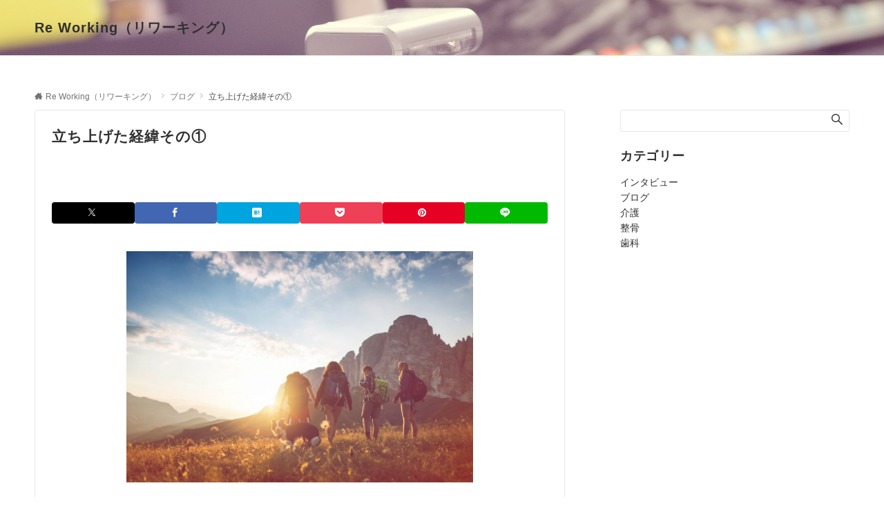

--- FILE ---
content_type: text/html; charset=UTF-8
request_url: https://www.reworking.jp/launch/
body_size: 20442
content:
<!DOCTYPE html><html dir="ltr" lang="ja" prefix="og: https://ogp.me/ns#"><head prefix="og: http://ogp.me/ns# fb: http://ogp.me/ns/fb# article: http://ogp.me/ns/article#"><meta charset="UTF-8"><meta name="viewport" content="width=device-width,initial-scale=1.0"><meta name="description" content="今日は、Re Workingを立ち上げた経緯について。 Re Workingは採用広報の前提で言うと、求人票では伝わりにくい部分を、社員さんのインタビューを通して、しっかりと伝えていこうという趣旨です。 最近では少し減りましたが、求人票と現..."><link rel="pingback" href="https://www.reworking.jp/xmlrpc.php"><title>立ち上げた経緯その① | Re Working（リワーキング）</title><style>img:is([sizes="auto" i], [sizes^="auto," i]) { contain-intrinsic-size: 3000px 1500px }</style><meta name="description" content="Re Working（リワーキング）の立ち上げの経緯について" /><meta name="robots" content="max-image-preview:large" /><meta name="author" content="site-manager"/><meta name="google-site-verification" content="gGO1lApeWs1JzDfNq4JQepzqFWf4Wq7HIyW_ERqhcUw&quot; /" /><meta name="keywords" content="re working,リワーキング,やりがい,働き甲,仕事,ミスマッチ" /><link rel="canonical" href="https://www.reworking.jp/launch/" /><meta name="generator" content="All in One SEO (AIOSEO) 4.7.8" /><meta property="og:locale" content="ja_JP" /><meta property="og:site_name" content="Re Working（リワーキング） • Re Working（リワーキング）は、ヒトの魅力にスポットを当てたインタビューメディアです。" /><meta property="og:type" content="article" /><meta property="og:title" content="立ち上げた経緯その① | Re Working（リワーキング）" /><meta property="og:description" content="Re Working（リワーキング）の立ち上げの経緯について" /><meta property="og:url" content="https://www.reworking.jp/launch/" /><meta property="article:published_time" content="2019-04-03T11:58:34+00:00" /><meta property="article:modified_time" content="2020-05-07T07:34:40+00:00" /><meta name="twitter:card" content="summary" /><meta name="twitter:title" content="立ち上げた経緯その① | Re Working（リワーキング）" /><meta name="twitter:description" content="Re Working（リワーキング）の立ち上げの経緯について" /><meta name="google" content="nositelinkssearchbox" /> <script type="application/ld+json" class="aioseo-schema">{"@context":"https:\/\/schema.org","@graph":[{"@type":"Article","@id":"https:\/\/www.reworking.jp\/launch\/#article","name":"\u7acb\u3061\u4e0a\u3052\u305f\u7d4c\u7def\u305d\u306e\u2460 | Re Working\uff08\u30ea\u30ef\u30fc\u30ad\u30f3\u30b0\uff09","headline":"\u7acb\u3061\u4e0a\u3052\u305f\u7d4c\u7def\u305d\u306e\u2460","author":{"@id":"https:\/\/www.reworking.jp\/author\/site-manager\/#author"},"publisher":{"@id":"https:\/\/www.reworking.jp\/#organization"},"image":{"@type":"ImageObject","url":"https:\/\/www.reworking.jp\/wp-content\/uploads\/2018\/10\/\u30c0\u30a6\u30f3\u30ed\u30fc\u30c9\u3000.jpg","width":1800,"height":1200},"datePublished":"2019-04-03T20:58:34+09:00","dateModified":"2020-05-07T16:34:40+09:00","inLanguage":"ja","mainEntityOfPage":{"@id":"https:\/\/www.reworking.jp\/launch\/#webpage"},"isPartOf":{"@id":"https:\/\/www.reworking.jp\/launch\/#webpage"},"articleSection":"\u30d6\u30ed\u30b0"},{"@type":"BreadcrumbList","@id":"https:\/\/www.reworking.jp\/launch\/#breadcrumblist","itemListElement":[{"@type":"ListItem","@id":"https:\/\/www.reworking.jp\/#listItem","position":1,"name":"\u5bb6","item":"https:\/\/www.reworking.jp\/","nextItem":{"@type":"ListItem","@id":"https:\/\/www.reworking.jp\/launch\/#listItem","name":"\u7acb\u3061\u4e0a\u3052\u305f\u7d4c\u7def\u305d\u306e\u2460"}},{"@type":"ListItem","@id":"https:\/\/www.reworking.jp\/launch\/#listItem","position":2,"name":"\u7acb\u3061\u4e0a\u3052\u305f\u7d4c\u7def\u305d\u306e\u2460","previousItem":{"@type":"ListItem","@id":"https:\/\/www.reworking.jp\/#listItem","name":"\u5bb6"}}]},{"@type":"Organization","@id":"https:\/\/www.reworking.jp\/#organization","name":"Re Working\uff08\u30ea\u30ef\u30fc\u30ad\u30f3\u30b0\uff09","description":"Re Working\uff08\u30ea\u30ef\u30fc\u30ad\u30f3\u30b0\uff09\u306f\u3001\u30d2\u30c8\u306e\u9b45\u529b\u306b\u30b9\u30dd\u30c3\u30c8\u3092\u5f53\u3066\u305f\u30a4\u30f3\u30bf\u30d3\u30e5\u30fc\u30e1\u30c7\u30a3\u30a2\u3067\u3059\u3002","url":"https:\/\/www.reworking.jp\/"},{"@type":"Person","@id":"https:\/\/www.reworking.jp\/author\/site-manager\/#author","url":"https:\/\/www.reworking.jp\/author\/site-manager\/","name":"site-manager","image":{"@type":"ImageObject","@id":"https:\/\/www.reworking.jp\/launch\/#authorImage","url":"https:\/\/secure.gravatar.com\/avatar\/8d2b733a00a6b81a9f7d6996adb582e9?s=96&d=mm&r=g","width":96,"height":96,"caption":"site-manager"}},{"@type":"WebPage","@id":"https:\/\/www.reworking.jp\/launch\/#webpage","url":"https:\/\/www.reworking.jp\/launch\/","name":"\u7acb\u3061\u4e0a\u3052\u305f\u7d4c\u7def\u305d\u306e\u2460 | Re Working\uff08\u30ea\u30ef\u30fc\u30ad\u30f3\u30b0\uff09","description":"Re Working\uff08\u30ea\u30ef\u30fc\u30ad\u30f3\u30b0\uff09\u306e\u7acb\u3061\u4e0a\u3052\u306e\u7d4c\u7def\u306b\u3064\u3044\u3066","inLanguage":"ja","isPartOf":{"@id":"https:\/\/www.reworking.jp\/#website"},"breadcrumb":{"@id":"https:\/\/www.reworking.jp\/launch\/#breadcrumblist"},"author":{"@id":"https:\/\/www.reworking.jp\/author\/site-manager\/#author"},"creator":{"@id":"https:\/\/www.reworking.jp\/author\/site-manager\/#author"},"image":{"@type":"ImageObject","url":"https:\/\/www.reworking.jp\/wp-content\/uploads\/2018\/10\/\u30c0\u30a6\u30f3\u30ed\u30fc\u30c9\u3000.jpg","@id":"https:\/\/www.reworking.jp\/launch\/#mainImage","width":1800,"height":1200},"primaryImageOfPage":{"@id":"https:\/\/www.reworking.jp\/launch\/#mainImage"},"datePublished":"2019-04-03T20:58:34+09:00","dateModified":"2020-05-07T16:34:40+09:00"},{"@type":"WebSite","@id":"https:\/\/www.reworking.jp\/#website","url":"https:\/\/www.reworking.jp\/","name":"Re Working\uff08\u30ea\u30ef\u30fc\u30ad\u30f3\u30b0\uff09","description":"Re Working\uff08\u30ea\u30ef\u30fc\u30ad\u30f3\u30b0\uff09\u306f\u3001\u30d2\u30c8\u306e\u9b45\u529b\u306b\u30b9\u30dd\u30c3\u30c8\u3092\u5f53\u3066\u305f\u30a4\u30f3\u30bf\u30d3\u30e5\u30fc\u30e1\u30c7\u30a3\u30a2\u3067\u3059\u3002","inLanguage":"ja","publisher":{"@id":"https:\/\/www.reworking.jp\/#organization"}}]}</script> <link rel='dns-prefetch' href='//webfonts.sakura.ne.jp' /><link rel="alternate" type="application/rss+xml" title="Re Working（リワーキング） &raquo; フィード" href="https://www.reworking.jp/feed/" /><link rel="alternate" type="application/rss+xml" title="Re Working（リワーキング） &raquo; コメントフィード" href="https://www.reworking.jp/comments/feed/" /><style id="emanon-business-style-inline-css">.l-content.section-inner {width:calc(100% - 32px);z-index:101;}@media screen and (min-width:1200px) {.l-content.section-inner {width:var(--ema-one-col-content-width-front-page);}}.section-wrapper {display:flex;flex-wrap:wrap;}@media screen and (min-width:768px) {.section-wrapper {width:calc(100% + 32px);}}.section-cta {margin-top:40px;text-align:center;}.section-btn {min-width:50%;}@media screen and (min-width:768px) {.section-btn {min-width:20%;}}.home.page-template-front-page .article,.home.page-template-front-page-content-post .article {border:none;background-color:inherit;}.eb-front-top-widget-section .alignfull, .eb-front-bottom-widget-section .alignfull {position:relative;left:calc(50% - 50vw);width:100vw;max-width:100vw;}.eb-front-top-widget-section .alignwide,.eb-front-bottom-widget-section .alignwide {position:relative;max-width:100vw;}@media screen and (min-width:768px) {.eb-front-top-widget-section .alignwide,.eb-front-bottom-widget-section .alignwide {left:calc(50% - 380px);width:760px;}}@media screen and (min-width:960px) {.eb-front-top-widget-section .alignwide,.eb-front-bottom-widget-section .alignwide {left:calc(50% - 480px);width:960px;}}@media screen and (min-width:1200px) {.eb-front-top-widget-section .alignwide,.eb-front-bottom-widget-section .alignwide {left:calc(50% - 560px);width:1120px;}}.is-separator-triangle {margin-bottom:56px;}.is-separator-triangle_center {margin-bottom:32px;}@media screen and (min-width:768px) {.is-separator-triangle {margin-bottom:72px;}.is-separator-triangle_center {margin-bottom:40px;}}.eb-product-section {position:relative;padding:64px 0;height:700px;}.eb-product-section .separator-section-arch,.eb-product-section .separator-section-wave,.eb-product-section .separator-section-double-wave,.eb-product-section .separator-section-two-wave,.eb-product-section .separator-section-tilt-right,.eb-product-section .separator-section-tilt-left,.eb-product-section .separator-section-triangle,.eb-product-section .separator-section-triangle-center {fill:#eeeff0;}.eb-product-section::before {position:absolute;content:"";top:0;left:0;right:0;bottom:0;background:linear-gradient( -135deg, #330a19, #000)fixed;opacity:0.45;z-index:100;}.eb-product-section .section-inner {height:100%;}.product-message {display:flex;flex-direction:column;text-align:center;justify-content:center;height:100%;}@media screen and ( min-width:768px ) {.product-message.is-product_message_left {align-items:flex-start;}.product-message.is-product_message_center {align-items:center;}.product-message.is-product_message_right {align-items:flex-end;}}.product-content {margin-right:16px;margin-left:16px;}.product-title {font-size:var(--ema-font-size-l4 );color:#ffffff;}.product-description {margin-top:16px;color:#ffffff;}.product-section-cta {margin-top:32px;}.btn.product-section-btn a {background-color:#9b8d77;color:#ffffff;}.btn.product-section-btn a:hover {background-color:#9b8d77;color:#ffffff;}.product-section-btn-microcopy {display:block;margin-top:8px;color:#ffffff;}.product-section-overlay {position:absolute;top:0;left:0;right:0;bottom:0;z-index:100;}.product-section-overlay.is-pattern_dots {background:url( https://www.reworking.jp/wp-content/themes/emanon-business/assets/images/overlay-dots.png);}.product-section-overlay.is-pattern_diamond {background:url( https://www.reworking.jp/wp-content/themes/emanon-business/assets/images/overlay-diamond.png);}.eb-front-cta-section {padding-top:var(--front-cta-section-padding-top-sp);padding-bottom:var(--front-cta-section-padding-bottom-sp);background-color:#161410;overflow:hidden; }@media screen and ( min-width:768px ) { .eb-front-cta-section {padding-top:var(--front-cta-section-padding-top-tablet);padding-bottom:var(--front-cta-section-padding-bottom-tablet);}}@media screen and ( min-width:960px ) {.eb-front-cta-section {padding-top:var(--front-cta-section-padding-top-pc);padding-bottom:var(--front-cta-section-padding-bottom-pc);}}.front-cta {display:flex;justify-content:center;flex-direction:column;}.front-cta:not( .is-border_separate) {column-gap:32px;}@media screen and ( min-width:600px ) {.front-cta {flex-direction:row;}}.front-cta__inner {position:relative;width:100%;}.front-cta__header {margin-bottom:16px;}.front-cta__description {color:#ffffff;}.front-cta__header-title {margin-bottom:16px;font-size:var(--ema-font-size-l2);color:#ffffff;}.front-cta__header-title i {margin-right:6px;font-size:var(--ema-font-size-l2);font-weight:normal;color:#ffffff;}@media screen and ( min-width:768px ) {.front-cta__header-title,.front-cta__header i {font-size:var(--ema-font-size-l3);}}.front-cta__tell {margin-top:16px;font-size:var(--ema-font-size-l3);font-weight:bold;}.front-cta__tell a,.front-cta__tell a:hover {color:#ffffff;}.front-cta__business-hours {font-size:var(--ema-font-size-s1);color:#ffffff;}.front-cta__mail-btn {position:relative;width:80%;}@media screen and (min-width:768px) {.front-cta__mail-btn {position:relative;width:60%;}}.front-cta__btn {margin-top:24px;text-align:center;}.btn.front-cta__mail-btn a {background-color:#9b8d77;color:#ffffff;}.btn.front-cta__mail-btn a:hover {background-color:#9b8d77;color:#ffffff;}.front-cta__mail-btn-microcopy {margin-top:8px;text-align:center;font-size:var(--ema-font-size-s1);color:#ffffff;}[class*="front-cta__col"] {display:flex;flex-direction:column;justify-content:center;text-align:center;background-color:#161410;}.is-border_box [class*="front-cta__col"] {border:1px solid #e2e5e8;border-radius:var(--ema-border-radius-4);}.is-border_separate .front-cta__col-right {border-top:1px solid #e2e5e8;}@media screen and ( min-width:600px ) {.is-border_separate .front-cta__col-right{border-top:none;border-left:1px solid #e2e5e8;}}@media screen and (max-width:599px) {.is-border_box [class*="front-cta__col"] {padding:16px;}.is-border_separate [class*="front-cta__col"] {padding-top:32px;padding-bottom:32px;}.is-border_none .front-cta__col-right,.is-border_box .front-cta__col-right {margin-top:32px;}}@media screen and ( min-width:600px ) {.front-cta__col {padding:32px;width:760px;}.front-cta__col-left,.front-cta__col-right {padding:32px;width:50%;}}.eb-info-section {position:relative;background-color:#f4f4f4;}.eb-info-section .separator-section-arch,.eb-info-section .separator-section-wave,.eb-info-section .separator-section-double-wave,.eb-info-section .separator-section-two-wave,.eb-info-section .separator-section-tilt-right,.eb-info-section .separator-section-tilt-left,.eb-info-section .separator-section-triangle,.eb-info-section .separator-section-triangle-center {fill:#eeeff0;}@media screen and ( min-width:768px ) {.eb-info-section .is-two-col {display:flex}.eb-info-section .is-two-col .section-header {flex-basis:350px;}.eb-info-section .is-two-col .info-content {flex-basis:738px;margin-left:32px;}.eb-info-section .is-two-col .section-cta {text-align:right;}.eb-info-section .section-title.is-text-align-center-left::after {margin:unset;}}.info-header {text-align:center;}.info-header .section-title {color:#000000;}.info-header .section-title::before {color:#303030 ;}.info-header .section-description {color:#303030 ;}.info-list__item {position:relative;}.info-list__item:not(:first-child) {margin-top:16px;}.info-list__link {position:relative;display:flex;text-decoration:none;line-height:1.6;font-size:var(--ema-font-size-m);color:#303030 ;transition:0.4s ease-in-out;}.info-list__link:hover {color:#ffffff;}.info-list-meta {display:flex;margin-right:12px;padding-right:12px;border-right:solid 1px #e5e7e8;flex-direction:column;align-items:center;justify-content:center;}.info-list-cat-name {min-width:110px;max-width:110px;padding:2px;border-radius:30px;text-align:center;line-height:1.2;background-color:#161410;font-size:var(--ema-font-size-s2);color:#ffffff;}.info-list-time {font-size:var(--ema-font-size-s2);color:#303030;}@keyframes arrowRight {50% {right:8px;opacity:1;}100% {right:0;opacity:0;}}.info-list__item::after {position:absolute;content:"\f054";top:50%;right:12px;transform:translateY(-50%);font-family:"FontAwesome";color:#303030 ;font-size:var(--ema-font-size-s3);opacity:0;}.info-list__item:hover::after {animation:arrowRight 1.4s infinite;color:#ffffff;}.info-list__title {display:block;color:#303030 ;}.btn.info-section-btn a {background-color:#ededed;font-size:var(--ema-font-size-s1);color:#000000;}.eb-info-section .section-header.is-style-title-underline .section-title::after {background:#e2e5e8;}.eb-info-section .section-header.is-style-title-underline-dot .section-title::after {background-image:radial-gradient(#e2e5e8 30%, transparent 30%);}.eb-info-section .section-header.is-style-title-underline-shadedlin .section-title::after {background-image:repeating-linear-gradient(45deg, #e2e5e8 0, #e2e5e8 1px, transparent 0, transparent 50%),repeating-linear-gradient(135deg, #e2e5e8, #e2e5e8 1px, transparent 0, transparent 50%);}.eb-info-section .section-header.is-style-title-border-vertical-up::before {background:#e2e5e8;}.eb-infoe-section .section-header.is-style-title-border-vertical-down::after {background:#e2e5e8;}.eb-info-section .section-inner { padding-top:var(--info-section-padding-top-sp); padding-bottom:var(--info-section-padding-bottom-sp);}@media screen and ( min-width:768px ) {.eb-info-section .section-inner { padding-top:var(--info-section-padding-top-tablet); padding-bottom:var(--info-section-padding-bottom-tablet); }}@media screen and ( min-width:960px ) {.eb-info-section .section-inner { padding-top:var(--info-section-padding-top-pc); padding-bottom:var(--info-section-padding-bottom-pc); }}.eb-contactfrom-section {position:relative;background-color:#ffffff;}.eb-contactfrom-section .separator-section-arch,.eb-contactfrom-section .separator-section-wave,.eb-contactfrom-section .separator-section-double-wave,.eb-contactfrom-section .separator-section-two-wave,.eb-contactfrom-section .separator-section-tilt-right,.eb-contactfrom-section .separator-section-tilt-left,.eb-contactfrom-section .separator-section-triangle,.eb-contactfrom-section .separator-section-triangle-center {fill:#eeeff0;}.eb-contactfrom-section.has-background-image {background-image:url();}.contactfrom-header {text-align:center;}.contactfrom-header .section-title {color:#000c15;}.contactfrom-header .section-title::before {color:#000c15;}.contactfrom-header .section-description {color:#303030;}.contactfrom-content .wpcf7 {margin:32px auto;padding:32px 16px;background-color:#fff;border-radius:var(--ema-border-radius-4);}.contactfrom-content input[type="text"],.contactfrom-content input[type="email"],.contactfrom-content input[type="url"],.contactfrom-content input[type="password"],.contactfrom-content input[type="search"],.contactfrom-content input[type="number"],.contactfrom-content input[type="tel"],.contactfrom-content input[type="range"],.contactfrom-content input[type="color"],.contactfrom-content input[type="time"],.contactfrom-content input[type="date"],.contactfrom-content input[type="datetime"],.contactfrom-content input[type="datetime-local"],.contactfrom-content input[type="week"],.contactfrom-content input[type="month"],.contactfrom-content select,.contactfrom-content textarea {margin:8px 0 16px 0;width:100%;background-color:#f8f8f8;}.contactfrom-content input[type="submit"] {background-color:#e0e0e0;color:#000000;}.btn.contactfrom-content-btn a {background-color:#e0e0e0;color:#000000;}.btn.contactfrom-content-btn a:hover {background-color:rgba(0,0,0,0.2);color:#000000;box-shadow:0px 1px 0px 0px rgba(0,0,0,0.2);}.contactfrom-content-btn-microcopy {margin-top:8px;color:#303030;}.contactfrom-content input[type=submit]:hover {background-color:rgba(0,0,0,0.2);color:#000000;box-shadow:0px 1px 0px 0px rgba(0,0,0,0.2);}.contactfrom-content .wpcf7-response-output {margin:0 auto;margin-top:32px;width:95%;}@media screen and ( min-width:768px ) {.contactfrom-content .wpcf7 {padding:32px;width:70%;}}.eb-contactfrom-section .section-header.is-style-title-underline .section-title::after {background:#e2e5e8;}.eb-contactfrom-section .section-header.is-style-title-underline-dot .section-title::after {background-image:radial-gradient(#e2e5e8 30%, transparent 30%);}.eb-contactfrom-section .section-header.is-style-title-underline-shadedlin .section-title::after {background-image:repeating-linear-gradient(45deg, #e2e5e8 0, #e2e5e8 1px, transparent 0, transparent 50%),repeating-linear-gradient(135deg, #e2e5e8, #e2e5e8 1px, transparent 0, transparent 50%);}.eb-contactfrom-section .section-header.is-style-title-border-vertical-up::before {background:#e2e5e8;}.eb-contactfrom-section .section-header.is-style-title-border-vertical-down::after {background:#e2e5e8;}.eb-contactfrom-section .section-inner { padding-top:var(--contactfrom-section-padding-top-sp); padding-bottom:var(--contactfrom-section-padding-bottom-sp);}@media screen and ( min-width:768px ) {.eb-contactfrom-section .section-inner { padding-top:var(--contactfrom-section-padding-top-tablet); padding-bottom:var(--contactfrom-section-padding-bottom-tablet); }}@media screen and ( min-width:960px ) {.eb-contactfrom-section .section-inner { padding-top:var(--contactfrom-section-padding-top-pc); padding-bottom:var(--contactfrom-section-padding-bottom-pc); }}</style><link rel="alternate" type="application/rss+xml" title="Re Working（リワーキング） &raquo; 立ち上げた経緯その① のコメントのフィード" href="https://www.reworking.jp/launch/feed/" /><link rel='stylesheet' id='wp-block-library-css' href='https://www.reworking.jp/wp-includes/css/dist/block-library/style.min.css' media='all' /><style id='global-styles-inline-css'>:root{--wp--preset--aspect-ratio--square: 1;--wp--preset--aspect-ratio--4-3: 4/3;--wp--preset--aspect-ratio--3-4: 3/4;--wp--preset--aspect-ratio--3-2: 3/2;--wp--preset--aspect-ratio--2-3: 2/3;--wp--preset--aspect-ratio--16-9: 16/9;--wp--preset--aspect-ratio--9-16: 9/16;--wp--preset--color--black: #000000;--wp--preset--color--cyan-bluish-gray: #abb8c3;--wp--preset--color--white: #ffffff;--wp--preset--color--pale-pink: #f78da7;--wp--preset--color--vivid-red: #cf2e2e;--wp--preset--color--luminous-vivid-orange: #ff6900;--wp--preset--color--luminous-vivid-amber: #fcb900;--wp--preset--color--light-green-cyan: #7bdcb5;--wp--preset--color--vivid-green-cyan: #00d084;--wp--preset--color--pale-cyan-blue: #8ed1fc;--wp--preset--color--vivid-cyan-blue: #0693e3;--wp--preset--color--vivid-purple: #9b51e0;--wp--preset--color--dark-01: #3f5973;--wp--preset--color--dark-02: #8ba0b6;--wp--preset--color--dark-03: #9b8d77;--wp--preset--color--light-01: #5f83a8;--wp--preset--color--light-02: #bfcbd7;--wp--preset--color--light-03: #bfb6a8;--wp--preset--color--info: #007bff;--wp--preset--color--success: #00c851;--wp--preset--color--warning: #dc3545;--wp--preset--color--yellow: #f0ad4e;--wp--preset--color--orange: #f2852f;--wp--preset--color--purple: #9b51e0;--wp--preset--color--light-blue: #8ed1fc;--wp--preset--color--light-green: #7bdcb5;--wp--preset--color--gray: #e5e7e8;--wp--preset--color--dark-gray: #b8bcc0;--wp--preset--color--light-black: #484848;--wp--preset--color--ep-black: #303030;--wp--preset--color--dark-white: #f8f8f8;--wp--preset--color--ep-white: #ffffff;--wp--preset--gradient--vivid-cyan-blue-to-vivid-purple: linear-gradient(135deg,rgba(6,147,227,1) 0%,rgb(155,81,224) 100%);--wp--preset--gradient--light-green-cyan-to-vivid-green-cyan: linear-gradient(135deg,rgb(122,220,180) 0%,rgb(0,208,130) 100%);--wp--preset--gradient--luminous-vivid-amber-to-luminous-vivid-orange: linear-gradient(135deg,rgba(252,185,0,1) 0%,rgba(255,105,0,1) 100%);--wp--preset--gradient--luminous-vivid-orange-to-vivid-red: linear-gradient(135deg,rgba(255,105,0,1) 0%,rgb(207,46,46) 100%);--wp--preset--gradient--very-light-gray-to-cyan-bluish-gray: linear-gradient(135deg,rgb(238,238,238) 0%,rgb(169,184,195) 100%);--wp--preset--gradient--cool-to-warm-spectrum: linear-gradient(135deg,rgb(74,234,220) 0%,rgb(151,120,209) 20%,rgb(207,42,186) 40%,rgb(238,44,130) 60%,rgb(251,105,98) 80%,rgb(254,248,76) 100%);--wp--preset--gradient--blush-light-purple: linear-gradient(135deg,rgb(255,206,236) 0%,rgb(152,150,240) 100%);--wp--preset--gradient--blush-bordeaux: linear-gradient(135deg,rgb(254,205,165) 0%,rgb(254,45,45) 50%,rgb(107,0,62) 100%);--wp--preset--gradient--luminous-dusk: linear-gradient(135deg,rgb(255,203,112) 0%,rgb(199,81,192) 50%,rgb(65,88,208) 100%);--wp--preset--gradient--pale-ocean: linear-gradient(135deg,rgb(255,245,203) 0%,rgb(182,227,212) 50%,rgb(51,167,181) 100%);--wp--preset--gradient--electric-grass: linear-gradient(135deg,rgb(202,248,128) 0%,rgb(113,206,126) 100%);--wp--preset--gradient--midnight: linear-gradient(135deg,rgb(2,3,129) 0%,rgb(40,116,252) 100%);--wp--preset--font-size--small: 13px;--wp--preset--font-size--medium: 20px;--wp--preset--font-size--large: 36px;--wp--preset--font-size--x-large: 42px;--wp--preset--font-size--ema-s-4: 0.66667rem;--wp--preset--font-size--ema-s-3: 0.72727rem;--wp--preset--font-size--ema-s-2: 0.8rem;--wp--preset--font-size--ema-s-1: 0.88889rem;--wp--preset--font-size--ema-m: 1rem;--wp--preset--font-size--ema-l-1: 1.14286rem;--wp--preset--font-size--ema-l-2: 1.33333rem;--wp--preset--font-size--ema-l-3: 1.6rem;--wp--preset--font-size--ema-l-4: 2rem;--wp--preset--font-size--ema-l-5: 2.666666667rem;--wp--preset--font-size--ema-l-6: 4rem;--wp--preset--spacing--20: 0.44rem;--wp--preset--spacing--30: 0.67rem;--wp--preset--spacing--40: 1rem;--wp--preset--spacing--50: 1.5rem;--wp--preset--spacing--60: 2.25rem;--wp--preset--spacing--70: 3.38rem;--wp--preset--spacing--80: 5.06rem;--wp--preset--shadow--natural: 6px 6px 9px rgba(0, 0, 0, 0.2);--wp--preset--shadow--deep: 12px 12px 50px rgba(0, 0, 0, 0.4);--wp--preset--shadow--sharp: 6px 6px 0px rgba(0, 0, 0, 0.2);--wp--preset--shadow--outlined: 6px 6px 0px -3px rgba(255, 255, 255, 1), 6px 6px rgba(0, 0, 0, 1);--wp--preset--shadow--crisp: 6px 6px 0px rgba(0, 0, 0, 1);--wp--preset--shadow--custom: 0 1px 3px 1px rgb(0 0  0 / 0.08);}:root { --wp--style--global--content-size: 768px;--wp--style--global--wide-size: calc(768px + 48px); }:where(body) { margin: 0; }.wp-site-blocks > .alignleft { float: left; margin-right: 2em; }.wp-site-blocks > .alignright { float: right; margin-left: 2em; }.wp-site-blocks > .aligncenter { justify-content: center; margin-left: auto; margin-right: auto; }:where(.wp-site-blocks) > * { margin-block-start: 32px; margin-block-end: 0; }:where(.wp-site-blocks) > :first-child { margin-block-start: 0; }:where(.wp-site-blocks) > :last-child { margin-block-end: 0; }:root { --wp--style--block-gap: 32px; }:root :where(.is-layout-flow) > :first-child{margin-block-start: 0;}:root :where(.is-layout-flow) > :last-child{margin-block-end: 0;}:root :where(.is-layout-flow) > *{margin-block-start: 32px;margin-block-end: 0;}:root :where(.is-layout-constrained) > :first-child{margin-block-start: 0;}:root :where(.is-layout-constrained) > :last-child{margin-block-end: 0;}:root :where(.is-layout-constrained) > *{margin-block-start: 32px;margin-block-end: 0;}:root :where(.is-layout-flex){gap: 32px;}:root :where(.is-layout-grid){gap: 32px;}.is-layout-flow > .alignleft{float: left;margin-inline-start: 0;margin-inline-end: 2em;}.is-layout-flow > .alignright{float: right;margin-inline-start: 2em;margin-inline-end: 0;}.is-layout-flow > .aligncenter{margin-left: auto !important;margin-right: auto !important;}.is-layout-constrained > .alignleft{float: left;margin-inline-start: 0;margin-inline-end: 2em;}.is-layout-constrained > .alignright{float: right;margin-inline-start: 2em;margin-inline-end: 0;}.is-layout-constrained > .aligncenter{margin-left: auto !important;margin-right: auto !important;}.is-layout-constrained > :where(:not(.alignleft):not(.alignright):not(.alignfull)){max-width: var(--wp--style--global--content-size);margin-left: auto !important;margin-right: auto !important;}.is-layout-constrained > .alignwide{max-width: var(--wp--style--global--wide-size);}body .is-layout-flex{display: flex;}.is-layout-flex{flex-wrap: wrap;align-items: center;}.is-layout-flex > :is(*, div){margin: 0;}body .is-layout-grid{display: grid;}.is-layout-grid > :is(*, div){margin: 0;}body{padding-top: 0px;padding-right: 0px;padding-bottom: 0px;padding-left: 0px;}a:where(:not(.wp-element-button)){text-decoration: underline;}:root :where(.wp-element-button, .wp-block-button__link){background-color: #32373c;border-width: 0;color: #fff;font-family: inherit;font-size: inherit;line-height: inherit;padding: calc(0.667em + 2px) calc(1.333em + 2px);text-decoration: none;}.has-black-color{color: var(--wp--preset--color--black) !important;}.has-cyan-bluish-gray-color{color: var(--wp--preset--color--cyan-bluish-gray) !important;}.has-white-color{color: var(--wp--preset--color--white) !important;}.has-pale-pink-color{color: var(--wp--preset--color--pale-pink) !important;}.has-vivid-red-color{color: var(--wp--preset--color--vivid-red) !important;}.has-luminous-vivid-orange-color{color: var(--wp--preset--color--luminous-vivid-orange) !important;}.has-luminous-vivid-amber-color{color: var(--wp--preset--color--luminous-vivid-amber) !important;}.has-light-green-cyan-color{color: var(--wp--preset--color--light-green-cyan) !important;}.has-vivid-green-cyan-color{color: var(--wp--preset--color--vivid-green-cyan) !important;}.has-pale-cyan-blue-color{color: var(--wp--preset--color--pale-cyan-blue) !important;}.has-vivid-cyan-blue-color{color: var(--wp--preset--color--vivid-cyan-blue) !important;}.has-vivid-purple-color{color: var(--wp--preset--color--vivid-purple) !important;}.has-dark-01-color{color: var(--wp--preset--color--dark-01) !important;}.has-dark-02-color{color: var(--wp--preset--color--dark-02) !important;}.has-dark-03-color{color: var(--wp--preset--color--dark-03) !important;}.has-light-01-color{color: var(--wp--preset--color--light-01) !important;}.has-light-02-color{color: var(--wp--preset--color--light-02) !important;}.has-light-03-color{color: var(--wp--preset--color--light-03) !important;}.has-info-color{color: var(--wp--preset--color--info) !important;}.has-success-color{color: var(--wp--preset--color--success) !important;}.has-warning-color{color: var(--wp--preset--color--warning) !important;}.has-yellow-color{color: var(--wp--preset--color--yellow) !important;}.has-orange-color{color: var(--wp--preset--color--orange) !important;}.has-purple-color{color: var(--wp--preset--color--purple) !important;}.has-light-blue-color{color: var(--wp--preset--color--light-blue) !important;}.has-light-green-color{color: var(--wp--preset--color--light-green) !important;}.has-gray-color{color: var(--wp--preset--color--gray) !important;}.has-dark-gray-color{color: var(--wp--preset--color--dark-gray) !important;}.has-light-black-color{color: var(--wp--preset--color--light-black) !important;}.has-ep-black-color{color: var(--wp--preset--color--ep-black) !important;}.has-dark-white-color{color: var(--wp--preset--color--dark-white) !important;}.has-ep-white-color{color: var(--wp--preset--color--ep-white) !important;}.has-black-background-color{background-color: var(--wp--preset--color--black) !important;}.has-cyan-bluish-gray-background-color{background-color: var(--wp--preset--color--cyan-bluish-gray) !important;}.has-white-background-color{background-color: var(--wp--preset--color--white) !important;}.has-pale-pink-background-color{background-color: var(--wp--preset--color--pale-pink) !important;}.has-vivid-red-background-color{background-color: var(--wp--preset--color--vivid-red) !important;}.has-luminous-vivid-orange-background-color{background-color: var(--wp--preset--color--luminous-vivid-orange) !important;}.has-luminous-vivid-amber-background-color{background-color: var(--wp--preset--color--luminous-vivid-amber) !important;}.has-light-green-cyan-background-color{background-color: var(--wp--preset--color--light-green-cyan) !important;}.has-vivid-green-cyan-background-color{background-color: var(--wp--preset--color--vivid-green-cyan) !important;}.has-pale-cyan-blue-background-color{background-color: var(--wp--preset--color--pale-cyan-blue) !important;}.has-vivid-cyan-blue-background-color{background-color: var(--wp--preset--color--vivid-cyan-blue) !important;}.has-vivid-purple-background-color{background-color: var(--wp--preset--color--vivid-purple) !important;}.has-dark-01-background-color{background-color: var(--wp--preset--color--dark-01) !important;}.has-dark-02-background-color{background-color: var(--wp--preset--color--dark-02) !important;}.has-dark-03-background-color{background-color: var(--wp--preset--color--dark-03) !important;}.has-light-01-background-color{background-color: var(--wp--preset--color--light-01) !important;}.has-light-02-background-color{background-color: var(--wp--preset--color--light-02) !important;}.has-light-03-background-color{background-color: var(--wp--preset--color--light-03) !important;}.has-info-background-color{background-color: var(--wp--preset--color--info) !important;}.has-success-background-color{background-color: var(--wp--preset--color--success) !important;}.has-warning-background-color{background-color: var(--wp--preset--color--warning) !important;}.has-yellow-background-color{background-color: var(--wp--preset--color--yellow) !important;}.has-orange-background-color{background-color: var(--wp--preset--color--orange) !important;}.has-purple-background-color{background-color: var(--wp--preset--color--purple) !important;}.has-light-blue-background-color{background-color: var(--wp--preset--color--light-blue) !important;}.has-light-green-background-color{background-color: var(--wp--preset--color--light-green) !important;}.has-gray-background-color{background-color: var(--wp--preset--color--gray) !important;}.has-dark-gray-background-color{background-color: var(--wp--preset--color--dark-gray) !important;}.has-light-black-background-color{background-color: var(--wp--preset--color--light-black) !important;}.has-ep-black-background-color{background-color: var(--wp--preset--color--ep-black) !important;}.has-dark-white-background-color{background-color: var(--wp--preset--color--dark-white) !important;}.has-ep-white-background-color{background-color: var(--wp--preset--color--ep-white) !important;}.has-black-border-color{border-color: var(--wp--preset--color--black) !important;}.has-cyan-bluish-gray-border-color{border-color: var(--wp--preset--color--cyan-bluish-gray) !important;}.has-white-border-color{border-color: var(--wp--preset--color--white) !important;}.has-pale-pink-border-color{border-color: var(--wp--preset--color--pale-pink) !important;}.has-vivid-red-border-color{border-color: var(--wp--preset--color--vivid-red) !important;}.has-luminous-vivid-orange-border-color{border-color: var(--wp--preset--color--luminous-vivid-orange) !important;}.has-luminous-vivid-amber-border-color{border-color: var(--wp--preset--color--luminous-vivid-amber) !important;}.has-light-green-cyan-border-color{border-color: var(--wp--preset--color--light-green-cyan) !important;}.has-vivid-green-cyan-border-color{border-color: var(--wp--preset--color--vivid-green-cyan) !important;}.has-pale-cyan-blue-border-color{border-color: var(--wp--preset--color--pale-cyan-blue) !important;}.has-vivid-cyan-blue-border-color{border-color: var(--wp--preset--color--vivid-cyan-blue) !important;}.has-vivid-purple-border-color{border-color: var(--wp--preset--color--vivid-purple) !important;}.has-dark-01-border-color{border-color: var(--wp--preset--color--dark-01) !important;}.has-dark-02-border-color{border-color: var(--wp--preset--color--dark-02) !important;}.has-dark-03-border-color{border-color: var(--wp--preset--color--dark-03) !important;}.has-light-01-border-color{border-color: var(--wp--preset--color--light-01) !important;}.has-light-02-border-color{border-color: var(--wp--preset--color--light-02) !important;}.has-light-03-border-color{border-color: var(--wp--preset--color--light-03) !important;}.has-info-border-color{border-color: var(--wp--preset--color--info) !important;}.has-success-border-color{border-color: var(--wp--preset--color--success) !important;}.has-warning-border-color{border-color: var(--wp--preset--color--warning) !important;}.has-yellow-border-color{border-color: var(--wp--preset--color--yellow) !important;}.has-orange-border-color{border-color: var(--wp--preset--color--orange) !important;}.has-purple-border-color{border-color: var(--wp--preset--color--purple) !important;}.has-light-blue-border-color{border-color: var(--wp--preset--color--light-blue) !important;}.has-light-green-border-color{border-color: var(--wp--preset--color--light-green) !important;}.has-gray-border-color{border-color: var(--wp--preset--color--gray) !important;}.has-dark-gray-border-color{border-color: var(--wp--preset--color--dark-gray) !important;}.has-light-black-border-color{border-color: var(--wp--preset--color--light-black) !important;}.has-ep-black-border-color{border-color: var(--wp--preset--color--ep-black) !important;}.has-dark-white-border-color{border-color: var(--wp--preset--color--dark-white) !important;}.has-ep-white-border-color{border-color: var(--wp--preset--color--ep-white) !important;}.has-vivid-cyan-blue-to-vivid-purple-gradient-background{background: var(--wp--preset--gradient--vivid-cyan-blue-to-vivid-purple) !important;}.has-light-green-cyan-to-vivid-green-cyan-gradient-background{background: var(--wp--preset--gradient--light-green-cyan-to-vivid-green-cyan) !important;}.has-luminous-vivid-amber-to-luminous-vivid-orange-gradient-background{background: var(--wp--preset--gradient--luminous-vivid-amber-to-luminous-vivid-orange) !important;}.has-luminous-vivid-orange-to-vivid-red-gradient-background{background: var(--wp--preset--gradient--luminous-vivid-orange-to-vivid-red) !important;}.has-very-light-gray-to-cyan-bluish-gray-gradient-background{background: var(--wp--preset--gradient--very-light-gray-to-cyan-bluish-gray) !important;}.has-cool-to-warm-spectrum-gradient-background{background: var(--wp--preset--gradient--cool-to-warm-spectrum) !important;}.has-blush-light-purple-gradient-background{background: var(--wp--preset--gradient--blush-light-purple) !important;}.has-blush-bordeaux-gradient-background{background: var(--wp--preset--gradient--blush-bordeaux) !important;}.has-luminous-dusk-gradient-background{background: var(--wp--preset--gradient--luminous-dusk) !important;}.has-pale-ocean-gradient-background{background: var(--wp--preset--gradient--pale-ocean) !important;}.has-electric-grass-gradient-background{background: var(--wp--preset--gradient--electric-grass) !important;}.has-midnight-gradient-background{background: var(--wp--preset--gradient--midnight) !important;}.has-small-font-size{font-size: var(--wp--preset--font-size--small) !important;}.has-medium-font-size{font-size: var(--wp--preset--font-size--medium) !important;}.has-large-font-size{font-size: var(--wp--preset--font-size--large) !important;}.has-x-large-font-size{font-size: var(--wp--preset--font-size--x-large) !important;}.has-ema-s-4-font-size{font-size: var(--wp--preset--font-size--ema-s-4) !important;}.has-ema-s-3-font-size{font-size: var(--wp--preset--font-size--ema-s-3) !important;}.has-ema-s-2-font-size{font-size: var(--wp--preset--font-size--ema-s-2) !important;}.has-ema-s-1-font-size{font-size: var(--wp--preset--font-size--ema-s-1) !important;}.has-ema-m-font-size{font-size: var(--wp--preset--font-size--ema-m) !important;}.has-ema-l-1-font-size{font-size: var(--wp--preset--font-size--ema-l-1) !important;}.has-ema-l-2-font-size{font-size: var(--wp--preset--font-size--ema-l-2) !important;}.has-ema-l-3-font-size{font-size: var(--wp--preset--font-size--ema-l-3) !important;}.has-ema-l-4-font-size{font-size: var(--wp--preset--font-size--ema-l-4) !important;}.has-ema-l-5-font-size{font-size: var(--wp--preset--font-size--ema-l-5) !important;}.has-ema-l-6-font-size{font-size: var(--wp--preset--font-size--ema-l-6) !important;}
:root :where(.wp-block-pullquote){font-size: 1.5em;line-height: 1.6;}</style><link rel='stylesheet' id='contact-form-7-css' href='https://www.reworking.jp/wp-content/cache/autoptimize/autoptimize_single_3fd2afa98866679439097f4ab102fe0a.php' media='all' /><link rel='stylesheet' id='emanon-style-parent-css' href='https://www.reworking.jp/wp-content/cache/autoptimize/autoptimize_single_651de92d816cbdbe75e480458a6b3a6c.php' media='all' /><link rel='stylesheet' id='emanon-style-css' href='https://www.reworking.jp/wp-content/cache/autoptimize/autoptimize_single_48af297a48e2378b6bc344def01c3c83.php' media='all' /> <script src="https://www.reworking.jp/wp-includes/js/jquery/jquery.min.js" id="jquery-js"></script> <script defer src="//webfonts.sakura.ne.jp/js/sakurav3.js?fadein=0" id="typesquare_std-js"></script> <link rel="https://api.w.org/" href="https://www.reworking.jp/wp-json/" /><link rel="alternate" title="JSON" type="application/json" href="https://www.reworking.jp/wp-json/wp/v2/posts/493" /><link rel="EditURI" type="application/rsd+xml" title="RSD" href="https://www.reworking.jp/xmlrpc.php?rsd" /><link rel='shortlink' href='https://www.reworking.jp/?p=493' /><link rel="alternate" title="oEmbed (JSON)" type="application/json+oembed" href="https://www.reworking.jp/wp-json/oembed/1.0/embed?url=https%3A%2F%2Fwww.reworking.jp%2Flaunch%2F" /><link rel="alternate" title="oEmbed (XML)" type="text/xml+oembed" href="https://www.reworking.jp/wp-json/oembed/1.0/embed?url=https%3A%2F%2Fwww.reworking.jp%2Flaunch%2F&#038;format=xml" /><style id="emanon-pro-style-inline-css">:root {--ema-body-font-family:-apple-system, BlinkMacSystemFont, "Helvetica Neue", "Segoe UI", "Hiragino Kaku Gothic ProN", "Hiragino Sans", Arial, Meiryo, sans-serif;}:root {--ema-font-size-base:1rem;--ema-font-size-l6:calc(1rem * 8 / 2);--ema-font-size-l5:calc(1rem * 8 / 3);--ema-font-size-l4:calc(1rem * 8 / 4);--ema-font-size-l3:calc(1rem * 8 / 5);--ema-font-size-l2:calc(1rem * 8 / 6);--ema-font-size-l1:calc(1rem * 8 / 7);--ema-font-size-m:calc(1rem * 8 / 8);--ema-font-size-s1:calc(1rem * 8 / 9);--ema-font-size-s2:calc(1rem * 8 / 10);--ema-font-size-s3:calc(1rem * 8 / 11);--ema-font-size-s4:calc(1rem * 8 / 12);}:root {--ema-one-col-content-width-front-page:1180px;--ema-one-col-content-width-post:1180px;--ema-one-col-content-width-page:1180px;--ema-one-col-content-width-blog-page:1180px;--ema-one-col-content-width-archive:1180px;--ema-one-col-content-width-search:1180px;--ema-one-col-content-width-not-found:1180px;--ema-sidebar-width:332px;}:root {--ema-main-color:#161410;--ema-text_color:#303030;--ema-sub-color:#cccccc;--ema-link-color:#737374;--ema-link-hover:#b5b5b5;}:root {--ema-btn-corner:25px;--ema-btn-background-color:#737374;--ema-btn-text-color:#ffffff;}:root {--ema-header-area-height:80px;--ema-header-area-height-sp:60px;--ema-tagline-font-size:14px;--ema-sitename-font-size-pc:20px;--ema-sitename-font-size-sp:40px;--ema-logo-height-pc:0px;--ema-logo-height-sp:0px;}:root {--ema-tagline-background-color:#f8f8f8;--ema-tagline-text-color:#303030;--ema-header-background-color:#f8f8f8;--ema-site-title-color:#303030;--ema-header-border-bottom-color:#e6e6e6;}:root {--ema-header-menu-color:#303030;--ema-header-menu-overlay-color:#ffffff;--ema-header-menu-hover:#b5b5b5;--ema-header-menu-current:#b5b5b5;--ema-header-menu-background-color:#ffffff;--ema-header-menu-separate:#b5b5b5;--ema-header-menu-bottom-color:#e6e6e6;--ema-header-sub-menu-background-color:#161410;--ema-header-sub-menu-color:#ffffff;--ema-mega-menu-hierarchical-title-color:#ffffff;--ema-mega-menu-hierarchical-sub-title-color:#ffffff;}:root {--ema-mb-menu-scroll-background-color:#161410;--ema-mb-menu-scroll-item-color:#ffffff;--ema-mb-menu-scroll-arrow-icon-color:#ffffff;}:root {--ema-tracking-red:255;--ema-tracking-green:255;--ema-tracking-blue:255;--ema-tracking-opacity:1;--ema-tracking-header-site-name-font-size:16px;--ema-tracking-header-site-logo-height:40px;--ema-tracking-menu-color:#303030;--ema-tracking-menu-hover:#b5b5b5;--ema-tracking-menu-current:#b5b5b5;--ema-tracking-menu-bottom-color:#e6e6e6;--ema-tracking-sub-menu-background-color:#161410;--ema-tracking-sub-menu-color:#ffffff;}:root {--ema-hamburger-menu-background-color:#e6e6e6;--ema-hamburger-menu-text-color:#303030;--ema-hamburger-menu-color:#737374;}:root {--ema-header-cta-tel-font-size:24px;--ema-header-cta-tel-icon:#b5b5b5;--ema-header-cta-btn-icon:#b5b5b5;--ema-header-cta-tel:#303030;--ema-header-cta-text:#303030;--ema-header-cta-btn-bg:#37db9b;--ema-header-cta-btn-text:#ffffff;--ema-header-cta-btn-bg-hover:#37db9b;--ema-header-cta-btn-text-hover:#ffffff;}:root {--ema-header-info-text-color:#303030;--ema-header-info-background-color:#e2e5e8;--ema-header-info-text-hover-color:#ffffff;--ema-header-info-background-hover-color:#bcc3ca;}:root {--ema-article-body-background-color:#ffffff;--ema-cat-title-counter-background-color:#161410;--ema-cat-title-counter-color:#ffffff}:root {--ema-footer-top-background-color:#323638;--ema-footer-sns-follow-color:#b5b5b5;--ema-footer-background-color:#232323;--ema-footer-text-color:#b5b5b5;--ema-footer-link-hover:#ffffff;}:root {--ema-footer-fixed-menu-background-color:#ffffff;--ema-footer-fixed-menu-text-color:#303030;--ema-footer-fixed-menu-background-opacity:1;}:root {--ema-article-profile-text-color:#333333;--ema-article-profile-background-color:#ffffff;}:root {--ema-sidebar-background-color:#ffffff;--ema-sidebar-heading-text-color:#303030;--ema-sidebar-heading-background-color:#161410;--ema-sidebar-text-color:#303030;}:root {--ema-tab-btn-background-color:#9b8d77;--ema-tab-btn-text-color:#ffffff;--ema-tab-background-color:#f1f1f1;--ema-tab-active-color:#e2e5e8;--ema-tab-text-color:#303030;}:root {--ema-sns-follow-title-color:#ffffff;--ema-sns-follow-border-color:#e5e7e8;--ema-sns-follow-background-color:#000000;--ema-sns-follow-background-color-opacity:0.25;}:root {--ema-border-radius-0:0;--ema-border-radius-3:3px;--ema-border-radius-4:4px;--ema-border-radius-8:8px;--ema-border-radius-10:10px;--ema-border-radius-20:20px;--ema-border-radius-25:25px;}:root {--ema-ad-label-icon-color:#303030;--ema-ad-label-text-color:#303030;--ema-ad-label-background-color:#ffffff;--ema-ad-label-border-color:#e5e7e8;}html, body, h1, h2, h3, h4, ul, ol, dl, li, dt, dd, p, div, span, img, a, table, tr, th, td {margin:0;padding:0;font-size:100%;vertical-align:baseline;box-sizing:border-box;}html {font-size:var(--ema-font-size-base);overflow-y:scroll;}article,aside,details,figcaption,figure,footer,header,hgroup,menu,nav,section {display:block;}ol,ul {list-style:none;}blockquote, q {quotes:none;}blockquote::before, blockquote::after,q::before, q::after {content:"";content:none;}a {margin:0;padding:0;font-size:100%;vertical-align:baseline;background:transparent;}address, cite {font-style:italic;}em {font-weight:bold;}code, kbd, var, pre {font-family:monospace, serif;}kbd {padding:2px 8px;background-color:#303030;border-radius:var(--ema-border-radius-4);box-shadow:inset 0 -1px 0 rgb(0 0 0 / .25);color:#ffffff;}pre {white-space:pre-wrap;line-height:1.8;font-size:var( --ema-font-size-s1 );}sub, sup {position:relative;font-size:75%;line-height:0;vertical-align:baseline;}sup {top:-0.5em;}sub {bottom:-0.25em;}del {text-decoration:line-through;}abbr[title], dfn[title] {border-bottom:dotted 1px;cursor:help;}table {border-collapse:collapse;border-spacing:0;width:100%;}hr {height:1px;margin:0;padding:0;border:0;background-color:#e5e7e8;}embed, iframe, img, object {max-width:100%;}.wp-embedded-content {width:100%;}img {height:auto;max-width:100%;vertical-align:middle;border-style:none;}summary {position:relative;cursor:pointer;list-style-type:none;transition:all 0.2s ease 0s;}summary::-webkit-details-marker {display:none;}*, *::after,*::before {-webkit-box-sizing:border-box;box-sizing:border-box;}:root :where(a:where(:not(.wp-element-button))) {text-decoration:none;}@font-face {font-family:"icomoon";src:url("https://www.reworking.jp/wp-content/themes/emanon-pro/assets/fonts/icomoon/fonts/icomoon.eot?p9g7r6");src:url("https://www.reworking.jp/wp-content/themes/emanon-pro/assets/fonts/icomoon/fonts/icomoon.eot?p9g7r6#iefix") format("embedded-opentype"),url("https://www.reworking.jp/wp-content/themes/emanon-pro/assets/fonts/icomoon/fonts/icomoon.woff?p9g7r6") format("woff"),url("https://www.reworking.jp/wp-content/themes/emanon-pro/assets/fonts/icomoon/fonts/icomoon.ttf?p9g7r6") format("truetype"),url("https://www.reworking.jp/wp-content/themes/emanon-pro/assets/fonts/icomoon/fonts/icomoon.svg?p9g7r6#icomoon") format("svg");font-weight:normal;font-style:normal;font-display:swap;}@font-face {font-family:"FontAwesome";src:url("https://www.reworking.jp/wp-content/themes/emanon-pro/assets/fonts/fontawesome/fontawesome-webfont.eot?v=4.7.0");src:url("https://www.reworking.jp/wp-content/themes/emanon-pro/assets/fonts/fontawesome/fontawesome-webfont.eot?#iefix&v=4.7.0") format("embedded-opentype"),url("https://www.reworking.jp/wp-content/themes/emanon-pro/assets/fonts/fontawesome/fontawesome-webfont.woff2?v=4.7.0") format("woff2"),url("https://www.reworking.jp/wp-content/themes/emanon-pro/assets/fonts/fontawesome/fontawesome-webfont.woff?v=4.7.0") format("woff"),url("https://www.reworking.jp/wp-content/themes/emanon-pro/assets/fonts/fontawesome/fontawesome-webfont.ttf?v=4.7.0") format("truetype"),url("https://www.reworking.jp/wp-content/themes/emanon-pro/assets/fonts/fontawesome/fontawesome-webfont.svg?v=4.7.0#fontawesomeregular") format("svg");font-weight:normal;font-style:normal;font-display:swap;}.l-container {position:relative;display:flex;flex-direction:column;min-height:100vh;}.l-contents {margin-top:16px;margin-bottom:40px;flex:1 0 auto;}.home .l-contents {margin-top:48px;margin-bottom:48px;}.home .l-contents.is-margin-top-none,.l-contents.is-margin-top-none {margin-top:0;}.home .l-contents.is-margin-bottom-none,.l-contents.is-margin-bottom-none {margin-bottom:0;}@media screen and ( min-width:600px ) {.l-contents {margin-top:40px;margin-bottom:64px;}.home .l-contents {margin-top:64px;margin-bottom:64px;}}.l-content,.l-content__sm,.l-content__fluid {position:relative;margin:auto;width:calc(100% - 32px);}@media screen and ( max-width:599px ) {.l-content.is-sp-fluid{width:100%;}}@media screen and ( min-width:768px ) {.l-content,.l-content__sm {width:calc(768px - 32px);}}@media screen and (min-width:960px) {.l-content {width:calc(960px - 32px);}}@media screen and ( min-width:1200px ) {.l-content {width:calc(1212px - 32px);}}.l-content__main {width:100%;}@media screen and (min-width:1200px) {.is-no_sidebar .l-content__main {margin-left:auto;margin-right:auto;}.home .is-no_sidebar .l-content__main,.home.page .is-no_sidebar .l-content__main {width:var(--ema-one-col-content-width-front-page);}.blog .is-no_sidebar .l-content__main {width:var(--ema-one-col-content-width-blog-page);}.page .is-no_sidebar .l-content__main {width:var(--ema-one-col-content-width-page);}.single .is-no_sidebar .l-content__main {width:var(--ema-one-col-content-width-post);}.archive .is-no_sidebar .l-content__main {width:var(--ema-one-col-content-width-archive);}.search .is-no_sidebar .l-content__main {width:var(--ema-one-col-content-width-search);}.error404 .is-no_sidebar .l-content__main {width:var(--ema-one-col-content-width-not-found);}}.u-row.is-no_sidebar,.u-row.is-right_sidebar,.u-row.is-left_sidebar {flex-direction:column;}@media screen and (min-width:960px) {.u-row.is-right_sidebar {flex-direction:row;}.u-row.is-left_sidebar {flex-direction:row-reverse;}.u-row.is-right_sidebar .l-content__main,.u-row.is-left_sidebar .l-content__main {width:calc( 100% - var(--ema-sidebar-width) );}.u-row.is-right_sidebar .l-content__main {margin-right:32px;}.u-row.is-left_sidebar .l-content__main {margin-left:32px;}.sidebar {min-width:var(--ema-sidebar-width);max-width:var(--ema-sidebar-width);}}@media screen and (min-width:1200px) {.u-row.is-right_sidebar .l-content__main {margin-right:80px;}.u-row.is-left_sidebar .l-content__main {margin-left:80px;}}.wrapper-column {width:100%;}.wrapper-column.has-sp-column {width:calc(100% + 12px);}[class^="column-"],[class*="column-"]{width:100%;}[class^="column-sp-"],[class*="column-sp-"] {margin-right:12px;}.column-sp-1 {width:calc(8.333% - 12px);}.column-sp-2 {width:calc(16.667% - 12px);}.column-sp-3 {width:calc(25% - 12px);}.column-sp-4 {width:calc(33.333% - 12px);}.column-sp-5 {width:calc(41.667% - 12px);}.column-sp-6 {width:calc(50% - 12px);}.column-sp-7 {width:calc(58.333% - 12px);}.column-sp-8 {width:calc(66.667% - 12px);}.column-sp-9 {width:calc(75% - 12px);}.column-sp-10 {width:calc(83.333% - 12px);}.column-sp-11 {width:calc(91.667% - 12px);}.column-sp-12 {width:calc(100% - 12px)}@media screen and (min-width:600px) {.wrapper-column,.wrapper-column.has-sp-column {width:calc(100% + 24px);}.column-none {width:auto;}.column-1 {margin-right:24px;width:calc(8.333% - 24px);}.column-2 {margin-right:24px;width:calc(16.667% - 24px);}.column-3 {margin-right:24px;width:calc(25% - 24px);}.column-4 {margin-right:24px;width:calc(33.333% - 24px);}.column-5 {margin-right:24px;width:calc(41.667% - 24px);}.column-6 {margin-right:24px;width:calc(50% - 24px);}.column-7 {margin-right:24px;width:calc(58.333% - 24px);}.column-8 {margin-right:24px;width:calc(66.667% - 24px);}.column-9 {margin-right:24px;width:calc(75% - 24px);}.column-10 {margin-right:24px;width:calc(83.333% - 24px);}.column-11 {margin-right:24px;width:calc(91.667% - 24px);}.column-12 {margin-right:24px;width:calc(100% - 24px)}}.u-row {display:flex;}.u-row-wrap {flex-wrap:wrap;}.u-row-nowrap {flex-wrap:nowrap;}.u-row-item-top {align-items:flex-start;}.u-row-item-center {align-items:center;}.u-row-item-bottom {align-items:flex-end;}.u-row-cont-around {justify-content:space-around;}.u-row-cont-between {justify-content:space-between;}.u-row-cont-start {justify-content:flex-start;}.u-row-cont-center {justify-content:center;}.u-row-cont-end {justify-content:flex-end;}.u-row-dir {flex-direction:row;}.u-row-dir-reverse {flex-direction:row-reverse;}.u-row-dir-column {flex-direction:column;}.u-row-flex-grow-1 {flex-grow:1;}.u-row-flex-grow-2 {flex-grow:2;}.u-row-flex-grow-3 {flex-grow:3;}.u-text-align-left {text-align:left;}.u-text-align-right {text-align:right;}.u-text-align-center {text-align:center;}.u-text-align-center-margin {margin-top:40px;text-align:center;}.u-narrow-width__center {margin-right:auto;margin-left:auto;max-width:100%;text-align:center;}@media screen and (min-width:600px) {.u-narrow-width__center,.u-narrow-width__left {max-width:620px;}}@media screen and (max-width:599px) {.u-alignwide-sp {position:relative;max-width:100vw;margin-left:-12px;margin-right:-12px;}.u-alignfull-sp {position:relative;left:calc(50% - 50vw);width:100vw;max-width:100vw;}}.u-overflow-x {overflow-x:hidden;}.u-overflow-y {overflow-y:hidden;}.u-background-cover::after {content:"";position:absolute;top:0;left:0;right:0;bottom:0;background-color:rgb(10 10 10 / .16);}.u-background-overlay {position:absolute;top:0;right:0;bottom:0;left:0;background-color:rgb(10 10 10 / .16);z-index:998;}.u-border-solid {border:solid 1px #e5e7e8;}.u-border-bottom-solid {border-bottom:solid 1px #e5e7e8;}.u-border-bottom-solid__none-color {border-bottom:solid 1px;}.u-border-none {border:none;}.u-img-overlay img {filter:brightness(80%);transition:all 0.1s ease;}.u-img-overlay:hover img {filter:brightness(60%);}.u-img-scale {position:relative;overflow:hidden;}.u-img-scale img {display:inline-block;transform:scale(1);transition:all 0.3s ease;vertical-align:bottom;}.u-img-scale:hover img {transform:scale(1.1);}.u-img-effect-border {position:relative;}.u-img-effect-border::before,.u-img-effect-border::after {content:"";position:absolute;top:8px;right:8px;bottom:8px;left:8px;opacity:0;transition:opacity 0.3s, transform 0.3s;z-index:1;}.u-img-effect-border::before {position:absolute;border-top:1px solid #ffffff;border-bottom:1px solid #ffffff;transform:scale(0,1);}.u-img-effect-border::after {position:absolute;border-right:1px solid #ffffff;border-left:1px solid #ffffff;transform:scale(1,0);}.u-img-effect-border:hover:before,.u-img-effect-border:hover::after {transform:scale(1);opacity:1;}.u-opacity-link {opacity:0.8;}.u-opacity-hover:hover {opacity:0.8;}@media screen and (max-width:599px) {.u-item-scroll {display:flex !important;flex-wrap:nowrap !important;padding-top:16px;padding-bottom:16px;padding-left:24px;overflow:scroll;scroll-snap-type:x mandatory;scroll-behavior:smooth;}.u-item-scroll::after {content:"";min-width:8px;}.u-item-scroll__item {margin-right:16px !important;min-width:260px;max-width:320px;scroll-snap-align:center;}.u-item-scroll__item:last-child {margin-right:0;}.u-item-scroll__item-min {margin-right:16px;min-width:max-content;scroll-snap-align:center;}.u-item-scroll__item-min:last-child {margin-right:0;}}.u-reverse-left-right {transform:scale(-1, 1);}.u-shadow {box-shadow:0 1px 3px 1px rgb(0 0 0 / .08);}.u-border-hover {border:1px solid #e5e7e8;border-radius:var(--ema-border-radius-3);transition:all 0.3s ease;backface-visibility:hidden;}.u-border-hover:hover {border:1px solid #828990;}.u-shadow-hover {box-shadow:0 1px 3px 1px rgb(0 0 0 / .08);border-radius:var(--ema-border-radius-3);transition:all 0.3s ease;backface-visibility:hidden;}.u-shadow-hover:hover {box-shadow:0 1px 12px 0 rgb(0 0 0 / .1);transform:translateY(-3px);}.u-shadow-none {border-radius:var(--ema-border-radius-3);transition:all 0.3s ease;backface-visibility:hidden;}.u-shadow-none:hover {box-shadow:0 1px 12px 0 rgb(0 0 0 / .1);transform:translateY(-3px);}.u-shadow-border {border:1px solid #e5e7e8;border-radius:var(--ema-border-radius-3);transition:all 0.3s ease;backface-visibility:hidden;}.u-shadow-border:hover {transform:translateY(-3px);box-shadow:0 1px 12px 0 rgb(0 0 0 / .1);}.u-text-decoration-none a {text-decoration:none;}.u-text-decoration-underline a {text-decoration:underline;}.u-text-decoration-dotted a {text-decoration:underline dotted;}@keyframes fade {from {opacity:0;}to {opacity:1;}}@keyframes fadeIn {from {opacity:0;transform:translateY(16px);}to {opacity:1;}}@keyframes fadeDown {from {opacity:0;transform:translateY(-16px);}to {opacity:1;}}@keyframes fadeSlideIn {from {opacity:0;transform:translateX(-32px);}to {opacity:1;}}@keyframes fadeOut {from {opacity:1;}to {opacity:0;transform:translateY(16px);}}@keyframes slideDown {from {transform:translateY(-100%);opacity:0;}to {transform:translateY(0);opacity:1;}}@keyframes slideUp {from {transform:translateY(0);}to {transform:translateY(-100%);}}@keyframes slideUpText {from {transform:translateY(-30%);opacity:0;}to {transform:translateY(-50%);opacity:1;}}@keyframes scrolldown {0%{height:0;top:0;opacity:0;}30%{height:50px;opacity:1;}100%{height:0;top:80px;opacity:0;}}@keyframes circle {from {transform:rotate(0deg);}to {transform:rotate(360deg);}}@keyframes spinY {from {transform:rotateY( 0deg );}to {transform:rotateY( 360deg );}}@keyframes sound-visualize {0% {transform:scaleY(0);}50% {transform:scaleY(1);}100% {transform:scaleY(0.2);}}@keyframes blur-text {0% {filter:blur(0);opacity:1;}100% {filter:blur(2px);opacity:0.8;}}@keyframes expansion-image {0% {transform:scale(1);}100% {transform:scale(1.15);}}@keyframes reduced-image {0% {transform:scale(1.15);}100% {transform:scale(1);}}@keyframes slide-image {from {transform:translateX(0);}to {transform:translateX(48px);}}@keyframes lustre {100% {left:60%;}}@keyframes ripple-drop {100% {transform:scale(2);opacity:0;}}@keyframes ctaIconSlideInRight {from {opacity:0;transform:translateX(calc(100% + 360px));}to {opacity:1;transform:translateX(0);}}@media screen and (min-width:600px) {@keyframes ctaIconSlideInRight {from {opacity:0;transform:translateX(360px);}to {opacity:1;transform:translateX(0);}}}@keyframes headerLanguage {from {opacity:0;transform:translateY(16px);}to {opacity:1;transform:translateY(0);}}@keyframes arrowLeft {50% {left:-0.2em;opacity:1;}100% {left:-0.8em;opacity:0;}}@keyframes arrowRight {50% {right:-0.2em;opacity:1;}100% {right:-0.8em;opacity:0;}}@keyframes mb-scrollnav-transform {0% {transform:translateX(-4px);}60% {transform:translateX(4px);}100% {transform:translateX(-4px);}}@keyframes ripple-drop {100% {transform:scale(2);opacity:0;}}@keyframes ep-lustre {100% {left:60%;}}@keyframes ep-ripple {0% {opacity:0.3;}30% {opacity:0;}70% {opacity:0;}100% {opacity:0.3}}@keyframes mobile-footer-btn-transform {0% {transform:scale(0.6);}100% {transform:scale(1);}}@keyframes popup-max-transform {0% {transform:translateY(100%);}60% {transform:translateY(-5%);}100% {transform:translateY(0%);}}@keyframes popup-min-transform {0% {transform:translateY(0%);}60% {transform:translateY(100%);}100% {transform:translateY(100%);}}@keyframes tab-fade-in {from {opacity:0;transform:translateY(16px);}to {opacity:1;}}@keyframes clipMove {from {opacity:1;}to {opacity:1;clip-path:inset(0 0 0 0)}}.top-bar {background-color:inherit;border-bottom:none;}.header,.header-area-height-line #gnav {background-color:inherit !important;}.l-header {background-image:url(https://www.reworking.jp/wp-content/uploads/2019/06/keyboard-338505_1920.jpg);background-position:center;background-size:cover;}.u-display-block {display:block;}.u-display-flex {display:flex;}.u-display-none {display:none;}.u-display-hidden {visibility:hidden;}.u-display-sp {display:block;}.u-display-flex-sp {display:flex;}.u-display-inline-flex-sp {display:inline-flex;}.u-display-sp-tablet {display:block;}.u-display-inline-flex-sp-tablet {display:inline-flex;}.u-display-tablet {display:block;}.u-display-tablet-pc {display:none;}.u-display-pc {display:none;}.u-display-flex-pc {display:none;}.u-display-inline-flex-pc {display:none;}.u-display-inline-flex-tablet-pc {display:none;}@media screen and (min-width:600px) {.u-display-sp {display:none;}.u-display-flex-sp {display:none;}.u-display-inline-flex-sp {display:none;}.u-display-sp-tablet {display:block;}.u-display-tablet {display:block;}.u-display-flex-tablet {display:flex;}.u-display-tablet-pc {display:block;}.u-display-inline-flex-tablet-pc {display:inline-flex;}}@media screen and (min-width:960px) {.u-display-sp-tablet {display:none;}.u-display-inline-flex-sp-tablet {display:none;}.u-display-tablet {display:none;}.u-display-flex-tablet {display:none;}.u-display-pc {display:block;}.u-display-flex-pc {display:flex;}.u-display-inline-flex-pc {display:inline-flex;}}.entry-section-header.is-header-type {margin-bottom:24px;}.entry-section-header .section-title,.entry-section-title {color:#303030;}.entry-section-header .section-title::before {color:#303030;}.entry-section-header .section-description {color:#303030;}.eb-entry-section .section-header.is-style-title-underline .section-title::after {background:#e2e5e8;}.eb-entry-section .section-header.is-style-title-underline-dot .section-title::after {background-image:radial-gradient(#e2e5e8 30%, transparent 30%);}.eb-entry-section .section-header.is-style-title-underline-shadedlin .section-title::after {background-image:repeating-linear-gradient(45deg, #e2e5e8 0, #e2e5e8 1px, transparent 0, transparent 50%),repeating-linear-gradient(135deg, #e2e5e8, #e2e5e8 1px, transparent 0, transparent 50%);}.eb-entry-section .section-header.is-style-title-border-vertical-up::before {background:#e2e5e8;}.eb-entry-section .section-header.is-style-title-border-vertical-down::after {background:#e2e5e8;}.is-h2-style-background .entry-section-title {padding-top:8px;padding-bottom:8px;padding-right:16px;padding-left:16px;border-radius:var(--ema-border-radius-3);background-color:var(--ema-main-color);}.is-h2-style-balloon .entry-section-title {position:relative;padding-top:8px;padding-bottom:8px;padding-right:16px;padding-left:16px;border-radius:var(--ema-border-radius-4);background-color:var(--ema-main-color);}.is-h2-style-balloon .entry-section-title::after {content:"";position:absolute;bottom:-8px;left:30px;width:16px;height:16px;background:inherit;transform:rotate(45deg);}.is-h2-style-border-left-background .entry-section-title {padding-top:8px;padding-bottom:8px;padding-right:0;padding-left:12px;border-left:solid 4px var(--ema-main-color);background-color:var(--ema-sub-color);}.is-h2-style-border-left .entry-section-title {padding-top:8px;padding-bottom:8px;padding-right:0;padding-left:12px;border-left:solid 4px var(--ema-main-color);}.is-h2-style-border-bottom .entry-section-title {padding-top:0;padding-bottom:4px;padding-right:0;padding-left:0;border-bottom:solid 2px var(--ema-main-color);}.is-h2-style-border-bottom-two .entry-section-title {position:relative;padding-top:0;padding-bottom:4px;padding-right:0;padding-left:0;border-bottom:solid 2px var(--ema-sub-color);}.is-h2-style-border-bottom-two .entry-section-title::after {content:"";position:absolute;bottom:-2px;left:0;width:20%;height:2px;background-color:var(--ema-main-color);z-index:2;}.is-h2-style-border-left-background-stripe .entry-section-title {padding-top:8px;padding-bottom:8px;padding-right:0;padding-left:12px;border-left :4px solid var(--ema-main-color);background:repeating-linear-gradient(-45deg, var(--ema-sub-color), var(--ema-sub-color) 3px, #ffffff 3px,#ffffff 8px);}.is-h2-style-border-top-bottom-stripe .entry-section-title {padding-top:8px;padding-bottom:8px;padding-right:0;padding-left:12px;border-top:solid 2px var(--ema-main-color);border-bottom:solid 2px var(--ema-main-color);background:repeating-linear-gradient(-45deg, var(--ema-sub-color), var(--ema-sub-color) 3px, #ffffff 3px, #ffffff 8px);}.drawer-menu .drawer-menu__nav .menu-item {padding-left:16px;}.drawer-menu .drawer-menu__nav > .menu-item a::before {display:block;content:"";position:absolute;top:50%;left:-12px;width:4px;height:4px;transform:translateY(-50%);background-color:#b8bcc0;border-radius:100%;font-weight:bold;}.drawer-menu .drawer-menu__nav .sub-menu > .menu-item {padding-left:16px;}.drawer-menu .drawer-menu__nav .sub-menu > .menu-item a::before {display:block;content:"";position:absolute;top:50%;left:-12px;width:4px;height:4px;transform:translateY(-50%);background-color:#b8bcc0;border-radius:100%;font-weight:bold;}.separator-section-wrapper {position:relative;overflow:hidden;z-index:100;}.separator-section-wrapper.separator-double-wave {height:55px;}.separator-section-wrapper.separator-wave {height:45px;}.separator-section-wrapper.separator-two-wave {height:30px;}.separator-section-wrapper.separator-triangle {height:75px;}.separator-section-wrapper.separator-triangle-center {height:35px;}.separator-section-wrapper.separator-horizontal {height:64px;}.separator-section-wrapper.separator-arch,.separator-section-wrapper.separator-tilt-right,.separator-section-wrapper.separator-tilt-left {height:50px;}@media screen and (min-width:600px) {.separator-section-wrapper.separator-arch,.separator-section-wrapper.separator-wave {height:50px;}.separator-section-wrapper.separator-double-wave {height:110px;}.separator-section-wrapper.separator-two-wave {height:130px;}.separator-section-wrapper.separator-triangle {height:95px;}.separator-section-wrapper.separator-triangle-center {height:45px;}.separator-section-wrapper.separator-tilt-right,.separator-section-wrapper.separator-tilt-left {height:100px;}.separator-section-wrapper.separator-horizontal {height:72px;}}.separator-section-arch {position:absolute;bottom:-3px;left:0;right:0;height:40px;width:100%;z-index:100;}@media screen and (min-width:600px) {.separator-section-arch {height:60px;}}.separator-section-wave {position:absolute;bottom:-3px;left:0;right:0;height:100px;width:100%;z-index:100;}.separator-section-double-wave {position:absolute;bottom:-3px;left:0;right:0;height:60px;width:100%;z-index:100;}@media screen and (min-width:600px) {.separator-section-double-wave {height:120px;}}.separator-section-double-wave path:nth-child(1) {opacity:0.3;}.separator-section-double-wave path:nth-child(2) {opacity:0.5;}.separator-section-two-wave {position:absolute;bottom:0;left:0;right:0;width:100%;z-index:100;}.separator-section-tilt-right,.separator-section-tilt-left {position:absolute;bottom:-1px;left:0;right:0;width:100%;height:50px;z-index:100;}.separator-section-tilt-right {transform:scale(-1, 1);}@media screen and (min-width:600px) {.separator-section-tilt-right,.separator-section-tilt-left {height:100px;}}.separator-section-triangle {position:absolute;left:50%;transform:translateX(-50%);width:100%;height:70px;z-index:100;}@media screen and (min-width:600px) {.separator-section-triangle {height:90px;}}.separator-section-triangle-center {position:absolute;left:50%;transform:translateX(-50%);width:148px;height:32px;z-index:100;}@media screen and (min-width:600px) {.separator-section-triangle-center {height:40px;}}.separator-section-horizontal {position:absolute;bottom:-2px;left:0;right:0;width:100%;height:32px;z-index:100;}.is-text-decoration-none .article-body p a,.is-text-decoration-none .article-body li a,.is-text-decoration-none .article-body .wp-element-caption a,.is-text-decoration-none .article-body blockquote cite a {text-decoration:none;}.is-text-decoration-underline .article-body p a,.is-text-decoration-underline .article-body li a,.is-text-decoration-underline .article-body .wp-element-caption a,.is-text-decoration-underline .article-body blockquote cite a {text-decoration:underline;text-decoration-skip-ink:none;}.is-text-decoration-underline-hover .article-body p a,.is-text-decoration-underline-hover .article-body li a,.is-text-decoration-underline-hover .article-body .wp-element-caption a,.is-text-decoration-underline-hover .article-body blockquote cite a {text-decoration:none;}.is-text-decoration-underline-hover .article-body p a:hover,.is-text-decoration-underline-hover .article-body li a:hover,.is-text-decoration-underline-hover .article-body .wp-element-caption a:hover,.is-text-decoration-underline-hover .article-body blockquote cite a:hover {text-decoration:underline;text-decoration-skip-ink:none;}.section-header {margin-bottom:56px;margin-right:auto;margin-left:auto;text-align:center;}@media screen and (min-width:768px) {.section-header.is-normal {max-width:620px;}.section-header.is-wide {max-width:760px;}.section-header.is-full {max-width:100%;}}.section-title {position:relative;letter-spacing:0.04em;font-size:32px;z-index:1;}@media screen and ( min-width:600px ) {.section-title {font-size:32px;}}@media screen and ( min-width:960px ) {.section-title {font-size:32px;}}.section-header.is-style-title-underline .section-title::after {content:"";position:absolute;bottom:-4px;left:0;right:0;margin:0 auto;height:2px;width:auto;max-width:60px;background:#303030;}.section-header.is-style-title-underline-dot .section-title::after {content:"";position:absolute;bottom:-4px;left:0;right:0;margin:0 auto;background-size:8px 8px;height:8px;width:auto;max-width:64px;opacity:0.6;}.section-header.is-style-title-underline-shadedlin .section-title::after {content:"";position:absolute;bottom:-4px;left:0;right:0;margin:0 auto;background-size:6px 6px;height:6px;width:auto;max-width:61px;opacity:0.6;}.section-header.is-position-sub-title-backward .section-title::after {bottom:0.4em;}.section-header.is-position-sub-title-bottom.is-style-title-underline .section-title::before,.section-header.is-position-sub-title-bottom.is-style-title-underline-shadedlin .section-title::before,.section-header.is-position-sub-title-bottom.is-style-title-underline-dot .section-title::before {bottom:-56px;}.section-header.is-style-title-underline .section-title.is-text-align-left::after,.section-header.is-style-title-underline-dot .section-title.is-text-align-left::after,.section-header.is-style-title-underline-shadedlin .section-title.is-text-align-left::after {margin:unset;}.section-header.is-style-title-border-vertical-up::before {content:"";display:block;margin:0 auto 12px;width:2px;height:50px;}.section-header.is-style-title-border-vertical-up.is-section-type-left::before {margin:12px;}.section-header.is-style-title-border-vertical-up.is-position-sub-title-backward::before {margin:0 auto 22px;}.section-header.is-style-title-border-vertical-up.is-section-type-left.is-position-sub-title-backward::before {margin:22px;}.section-header.is-style-title-border-vertical-down::after {content:"";display:block;margin:40px auto 0;width:2px;height:50px;}.section-header.is-style-title-border-vertical-down.is-section-type-left::after {margin:40px 12px;}.section-title::before {content:attr(data-sub-title);display:block;letter-spacing:0.04em;}.section-header.is-position-sub-title-top .section-title::before {margin-bottom:-4px;font-size:18px;}@media screen and ( min-width:600px ) {.section-header.is-position-sub-title-top .section-title::before {font-size:18px;}}@media screen and ( min-width:960px ) {.section-header.is-position-sub-title-top .section-title::before {font-size:18px;}}.section-header.is-position-sub-title-bottom .section-title::before {position:absolute;bottom:-40px;left:0;right:0;font-size:18px;}@media screen and ( min-width:600px ) {.section-header.is-position-sub-title-bottom .section-title::before {font-size:18px;}}@media screen and ( min-width:960px ) {.section-header.is-position-sub-title-bottom .section-title::before {font-size:18px;}}.section-header.is-position-sub-title-backward .section-title {padding-bottom:0.5em;}.section-header.is-position-sub-title-backward .section-title::before {position:absolute;bottom:0.3em;left:0;right:0;font-size:1.6em;z-index:-1;opacity:0.2;}@media screen and (max-width:767px) {.section-header.is-position-sub-title-backward .section-title::before {bottom:0.4em;font-size:1.4em;}}.section-description {margin-top:32px;margin-right:auto;margin-left:auto;letter-spacing:0.04em;}.section-description.is-text-align-center-left {margin-top:32px;}.is-section-type-left .section-description {text-align:left;}.is-position-sub-title-bottom .section-description {margin-top:72px;}.is-text-align-left {text-align:left;}.is-text-align-center-left {width:fit-content;margin:auto;text-align:left;}.is-text-align-center {text-align:center;}.front-top-widget-box h2,.front-bottom-widget-box h2 {position:relative;letter-spacing:0.04em;font-size:32px;z-index:1;}@media screen and ( min-width:600px ) {.front-top-widget-box h2,.front-bottom-widget-box h2 {font-size:32px;}}@media screen and ( min-width:960px ) {.front-top-widget-box h2,.front-bottom-widget-box h2{font-size:32px;}}.c-section-widget__sub-title {position:relative;letter-spacing:0.04em;font-size:32px;z-index:1;}@media screen and ( min-width:600px ) {.c-section-widget__sub-title {font-size:32px;}}@media screen and ( min-width:960px ) {c-section-widget__sub-title {font-size:32px;}}</style><style id="custom-background-css">body.custom-background { background-color: #ffffff; }</style><meta property="og:locale" content="ja_JP"><meta property="og:url" content="https://www.reworking.jp/launch/"><meta property="og:type" content="article"><meta property="og:title" content="立ち上げた経緯その①"><meta property="og:image" content="https://www.reworking.jp/wp-content/uploads/2018/10/ダウンロード　.jpg"><meta property="og:image:alt" content="立ち上げた経緯その①"><meta property="og:description" content="今日は、Re Workingを立ち上げた経緯について。 Re Workingは採用広報の前提で言うと、求人票では伝わりにくい部分を、社員さんのインタビューを通して、しっかりと伝えていこうという趣旨です。 最近では少し減りましたが、求人票と現..."><meta property="og:site_name" content="Re Working（リワーキング）">  <script defer src="https://www.googletagmanager.com/gtag/js?id=UA-133439280-1"></script> <script defer src="[data-uri]"></script> <style id="wp-custom-css">body {
	font-weight: 200;
}

/* 記事関連 */
div.top-image {
  margin-bottom: 2em;
  padding: 0;
  position: relative;
}

div.top-image img {
  margin: 0;
  padding: 0;
  width: 100%;
}

div.top-image div {
  position: absolute;
  left: 50%;
  top: 0px;
  color: #FFFFFF;
  width: 50%;
  height: 100%;
  background: rgba(0,0,0,.4);
}

div.top-image div span {
  position: absolute;
  top: 50%;
  left: 50%;
  -webkit-transform: translate(-50%,-50%);
  -moz-transform: translate(-50%,-50%);
  -ms-transform: translate(-50%,-50%);
  -o-transform: translate(-50%,-50%);
  transform: translate(-50%,-50%);
  margin: auto;
  width: 100%;
  text-align: center;
}

.fade-in {
	transition: transform 0.5s;
	-moz-transition: transform 0.5s;
	-webkit-transition: transform 0.5s;
	-o-transition: transform 0.5s;
}

div.profile {
	margin: 50px 15%;
	font-size: 0.8em;
}

div.sub-description {
	padding: 30px;
	margin: 30px 0;
	font-size: 0.9em;
	background: #f8f8f8;
}

div.from-director {
	padding: 1px 50px 50px 50px;
	background: #dcdcde;
	text-align: center;
	font-size: 0.9em;
}

div.from-reworking {
	text-align: left;
	font-size: 0.9em;
}
	
div.clear {
	clear: both;
	margin: 0;
	padding: 0;
}

/* PC・タブレットサイズ */
@media screen and ( min-width: 48em ) {
	img.size-large {
		width: 70%;
	}
	
	div.from-director div.left {
		float: left;
		width: 50%;
		padding: 10px;
	}
	
	div.from-director div.right {
		float: right;
		padding: 10px;
		text-align:left;
		width: 50%;
	}
	
	.pc-non {
		display: none;
	}
}

/* スマホサイズ */
@media screen and ( max-width: 48em ) {
	.article-sub-title {
		font-size: 0.6em;
	}
	img.size-large {
		width: 90%;
	}
	
	div.profile {
		margin: 50px 5%;
		font-size: 0.8em;
	}
	
	div.from-director div.right {
		text-align:left;
	}
	
}

@media screen and ( min-width: 768px) {
	.article {
		border: none;
	}
}

.post-meta li {
	display:none
}</style></head><body ontouchstart="" class="post-template-default single single-post postid-493 single-format-standard custom-background l-body is-btn-shape-flat is-btn-effect-fall_down is-sidebar-h-border-bottom-two is-header-normal is-text-decoration-none align-wide-layout"><div id="wrapper" class="l-container"><header class="l-header is-sticky-sp"><div class="l-header-default has-border-bottom has-background-image"><div class="l-content"><div class="l-header__inner header-area-height"><div class="header-site-branding"><div class="site-title"> <a href="https://www.reworking.jp/" class="header-site-branding__link" rel="home">Re Working（リワーキング）</a></div></div> <button id="js-hamburger-menu" class="hamburger-menu u-display-inline-flex-sp-tablet" aria-label="メニューボタン"> <span class="hamburger-menu-trigger"> <span></span> <span></span> <span></span> </span> </button></div></div></div><div id="gnav" class="header-menu-default u-display-pc"><div class="l-content header-menu-inner"></div></div><div id="js-header-menu-tracking" class="l-header-menu-tracking-drop u-display-pc"><div class="l-header-row is-tracking-drop"><div class="l-content"><div class="l-header__inner"><div class="header-site-branding"><div class="site-title"> <a href="https://www.reworking.jp/" class="header-site-branding__link" rel="home">Re Working（リワーキング）</a></div></div><div id="gnav" class="header-menu-row is-tracking-drop u-row-flex-grow-1"><div class="u-row u-row-item-center u-row-cont-end"><nav class="menu-%e3%83%a1%e3%83%8b%e3%83%a5%e3%83%bc%ef%bc%91-container"><ul class="header-menu u-row u-row-item-center"><li id="menu-item-19" class="menu-item menu-item-type-custom menu-item-object-custom menu-item-19"><a href="/"><span>ホーム</span></a></li><li id="menu-item-120" class="menu-item menu-item-type-post_type menu-item-object-page menu-item-120"><a href="https://www.reworking.jp/company/"><span>コンセプト</span></a></li></ul></nav></div></div></div></div></div></div></header><div id="contents" class="l-contents"><div class="l-content"><div class="breadcrumb"><nav><ol class="breadcrumb__inner"><li class="breadcrumb__item"><a href="https://www.reworking.jp/"><i class="icon-home"></i><span class="breadcrumb-home">Re Working（リワーキング）</span></a><i class="icon-chevron-right"></i></li><li class="breadcrumb__item"><a href="https://www.reworking.jp/category/blog/"><span>ブログ</span></a><i class="icon-chevron-right"></i></li><li class="breadcrumb__item"><span>立ち上げた経緯その①</span></li></ol></nav></div><div class="u-row is-right_sidebar"><main class="l-content__main"><article class="article header-normal paragraph-normal__border profile-normal has-background-color is-h2-style-border-left-background is-h3-style-border-bottom is-h4-style-none post-493 post type-post status-publish format-standard has-post-thumbnail hentry category-blog"><header><div class="article-header"><h1 class="entry-title">立ち上げた経緯その①</h1><ul class="u-row post-meta"><li class="post-meta__item post-meta-author"><i class="icon-user"></i> <a href="https://www.reworking.jp/author/site-manager/">site-manager</a></li></ul ></div></header><div class="article-body"><aside class="share-btn"><ul class="share-btn-list u-row u-row-cont-center"><li class="share-btn__item twitter-bg"> <a href="http://x.com/intent/post?url=https%3A%2F%2Fwww.reworking.jp%2Flaunch%2F&amp;&text=%E7%AB%8B%E3%81%A1%E4%B8%8A%E3%81%92%E3%81%9F%E7%B5%8C%E7%B7%AF%E3%81%9D%E3%81%AE%E2%91%A0&tw_p=tweetbutton" target="_blank" rel="nofollow noopener noreferrer" aria-label="Twitterでシェアする"><i class="icon-x"></i></a></li><li class="share-btn__item facebook-bg"> <a href="http://www.facebook.com/sharer.php?src=bm&u=https%3A%2F%2Fwww.reworking.jp%2Flaunch%2F&amp;t=%E7%AB%8B%E3%81%A1%E4%B8%8A%E3%81%92%E3%81%9F%E7%B5%8C%E7%B7%AF%E3%81%9D%E3%81%AE%E2%91%A0" target="_blank" rel="nofollow noopener noreferrer" aria-label="Facebookでシェアする"><i class="icon-facebook"></i></a></li><li class="share-btn__item hatena-bg"> <a href="http://b.hatena.ne.jp/add?mode=confirm&url=https%3A%2F%2Fwww.reworking.jp%2Flaunch%2F&amp;title=%E7%AB%8B%E3%81%A1%E4%B8%8A%E3%81%92%E3%81%9F%E7%B5%8C%E7%B7%AF%E3%81%9D%E3%81%AE%E2%91%A0" target="_blank" rel="nofollow noopener noreferrer" aria-label="はてブでブックマークする"><i class="icon-hatena-square"></i></a></li><li class="share-btn__item pocket-bg"> <a href="http://getpocket.com/edit?url=https%3A%2F%2Fwww.reworking.jp%2Flaunch%2F&title=%E7%AB%8B%E3%81%A1%E4%B8%8A%E3%81%92%E3%81%9F%E7%B5%8C%E7%B7%AF%E3%81%9D%E3%81%AE%E2%91%A0" target="_blank" rel="nofollow noopener noreferrer" aria-label="Pocketでシェアする"><i class="icon-pocket"></i></a></li><li class="share-btn__item pinterest-bg"> <a data-pin-do="buttonBookmark" data-pin-custom="true" href="https://www.pinterest.com/pin/create/button/" aria-label="Pinterestでシェアする"><i class="icon-pinterest"></i></a> <script async defer src="//assets.pinterest.com/js/pinit.js"></script> </li><li class="share-btn__item line-bg"> <a href="https://timeline.line.me/social-plugin/share?url=https%3A%2F%2Fwww.reworking.jp%2Flaunch%2F&title=%E7%AB%8B%E3%81%A1%E4%B8%8A%E3%81%92%E3%81%9F%E7%B5%8C%E7%B7%AF%E3%81%9D%E3%81%AE%E2%91%A0" target="_blank" rel="nofollow noopener noreferrer" aria-label="LINEでシェアする"><i class="icon-line"></i></a></li></ul></aside><p><img fetchpriority="high" decoding="async" class="aligncenter size-large wp-image-506" src="https://www.reworking.jp/wp-content/uploads/2018/10/ダウンロード　-1024x683.jpg" alt="" width="1024" height="683" srcset="https://www.reworking.jp/wp-content/uploads/2018/10/ダウンロード　-1024x683.jpg 1024w, https://www.reworking.jp/wp-content/uploads/2018/10/ダウンロード　-300x200.jpg 300w, https://www.reworking.jp/wp-content/uploads/2018/10/ダウンロード　-768x512.jpg 768w, https://www.reworking.jp/wp-content/uploads/2018/10/ダウンロード　.jpg 1800w" sizes="(max-width: 1024px) 100vw, 1024px" /></p><p>今日は、Re Workingを立ち上げた経緯について。</p><div><p>Re Workingは採用広報の前提で言うと、求人票では伝わりにくい部分を、社員さんのインタビューを通して、しっかりと<wbr />伝えていこうという趣旨です。</p><p><span style="font-size: 16px;">最近では少し減りましたが、</span><wbr /><span style="font-size: 16px;">求人票と現実の仕事内容にギャップがある時点で、</span><wbr /><span style="font-size: 16px;">求職者からすると入社前後のイメージギャップが生まれます。</span></p></div><div><p>となると早期退職の要因となります。</p><p>だからこそ、求人票だけでは、表現できない<strong>「<wbr />その場所の雰囲気や一緒に働くヒトの人柄や価値観」</strong>を伝えていけ<wbr />ば、求職者の<strong>「こんなはずじゃなかった論」ミスマッチ</strong>を少しでも<wbr />減らしていけると考えています。</p><p>皆さんは、百も承知でご存知だと思いますが、今はバブル期並みの人手不足です。</p><p>ですが、求人媒体に出されている内容は均一化。どの求人内容を見ても似たり寄ったり、違うのは条件のみ。悲し<wbr />いかな、専門職はとくにその傾向が顕著です。</p><p>また、求職者には無数の求人があるので、求職者は、緻密に事前に調べないで、入社→<wbr />早期退職というケースも非常に多いのが現状です。</p><p>そんな状況だからこそ</p><p><strong>雇用する側、雇用される側、どちらもハッピーではない、ミスマッチがとてももったいない</strong></p><p>と強く感じてきました。</p><p>また、今の若者は、組織や企業に対しての興味や関心よりも、<wbr />日々、一緒に働く人がどんな人なのかをとても気にしています。</p><p>時に、条件よりも働きやすさを優先しています。</p><p>求職者の心理としては、</p><p>ここで働いている人と自分は相性合うのかな？</p><p><wbr />場の雰囲気に馴染めるかな？</p><p>そんな事を考えながら、求職者は、就職先を<strong>比較検討</strong>しています。</p><p>働き方や価値観が多様化し、<wbr />本当に採用、定着させる事が難しい時代になってきました。</p><p><strong>これだけ難しい時代だからこそ、人、組織ともに納得感を持って、<wbr />マッチングして欲しい。入社したからには、<wbr />やりがいを持って楽しんでほしい。</strong></p><p>史上最強の採用難の時代ですが、Re Workingを通して、<wbr />少しでもマッチングの質を高めていきたいと考えています。</p></div><p>もう少し書きたいですが、長くなるので、次回に書きます。</p><aside class="share-btn"><ul class="share-btn-list u-row u-row-cont-center"><li class="share-btn__item twitter-bg"> <a href="http://x.com/intent/post?url=https%3A%2F%2Fwww.reworking.jp%2Flaunch%2F&amp;&text=%E7%AB%8B%E3%81%A1%E4%B8%8A%E3%81%92%E3%81%9F%E7%B5%8C%E7%B7%AF%E3%81%9D%E3%81%AE%E2%91%A0&tw_p=tweetbutton" target="_blank" rel="nofollow noopener noreferrer" aria-label="Twitterでシェアする"><i class="icon-x"></i></a></li><li class="share-btn__item facebook-bg"> <a href="http://www.facebook.com/sharer.php?src=bm&u=https%3A%2F%2Fwww.reworking.jp%2Flaunch%2F&amp;t=%E7%AB%8B%E3%81%A1%E4%B8%8A%E3%81%92%E3%81%9F%E7%B5%8C%E7%B7%AF%E3%81%9D%E3%81%AE%E2%91%A0" target="_blank" rel="nofollow noopener noreferrer" aria-label="Facebookでシェアする"><i class="icon-facebook"></i></a></li><li class="share-btn__item hatena-bg"> <a href="http://b.hatena.ne.jp/add?mode=confirm&url=https%3A%2F%2Fwww.reworking.jp%2Flaunch%2F&amp;title=%E7%AB%8B%E3%81%A1%E4%B8%8A%E3%81%92%E3%81%9F%E7%B5%8C%E7%B7%AF%E3%81%9D%E3%81%AE%E2%91%A0" target="_blank" rel="nofollow noopener noreferrer" aria-label="はてブでブックマークする"><i class="icon-hatena-square"></i></a></li><li class="share-btn__item pocket-bg"> <a href="http://getpocket.com/edit?url=https%3A%2F%2Fwww.reworking.jp%2Flaunch%2F&title=%E7%AB%8B%E3%81%A1%E4%B8%8A%E3%81%92%E3%81%9F%E7%B5%8C%E7%B7%AF%E3%81%9D%E3%81%AE%E2%91%A0" target="_blank" rel="nofollow noopener noreferrer" aria-label="Pocketでシェアする"><i class="icon-pocket"></i></a></li><li class="share-btn__item pinterest-bg"> <a data-pin-do="buttonBookmark" data-pin-custom="true" href="https://www.pinterest.com/pin/create/button/" aria-label="Pinterestでシェアする"><i class="icon-pinterest"></i></a> <script async defer src="//assets.pinterest.com/js/pinit.js"></script> </li><li class="share-btn__item line-bg"> <a href="https://timeline.line.me/social-plugin/share?url=https%3A%2F%2Fwww.reworking.jp%2Flaunch%2F&title=%E7%AB%8B%E3%81%A1%E4%B8%8A%E3%81%92%E3%81%9F%E7%B5%8C%E7%B7%AF%E3%81%9D%E3%81%AE%E2%91%A0" target="_blank" rel="nofollow noopener noreferrer" aria-label="LINEでシェアする"><i class="icon-line"></i></a></li></ul></aside></div></article><aside class="post-next-previous has_thumbnail wow fadeIn" data-wow-delay="0.2s"><nav class="navigation post-navigation" aria-label="投稿"><h2 class="screen-reader-text">投稿ナビゲーション</h2><div class="nav-links"><div class="nav-previous"><a href="https://www.reworking.jp/%e3%82%b3%e3%83%a9%e3%83%a0%ef%bc%91/" rel="prev"><div class="label-previous"><i class="icon-chevron-left"></i>前のページへ</div><div class="post-nav"><span class="nav-title">Re Working サイト公開のお知らせ</span><span class="pre_nex_thumbnail"><img width="160" height="107" src="https://www.reworking.jp/wp-content/uploads/2019/04/3249908_s.jpg" class="attachment-160_160 size-160_160 wp-post-image" alt="" decoding="async" loading="lazy" srcset="https://www.reworking.jp/wp-content/uploads/2019/04/3249908_s.jpg 640w, https://www.reworking.jp/wp-content/uploads/2019/04/3249908_s-300x200.jpg 300w" sizes="auto, (max-width: 160px) 100vw, 160px" /></span></div></a></div><div class="nav-next"><a href="https://www.reworking.jp/%e7%ab%8b%e3%81%a1%e4%b8%8a%e3%81%92%e3%81%9f%e7%b5%8c%e7%b7%af%e3%81%9d%e3%81%ae%e2%91%a1/" rel="next"><div class="label-next">次のページへ<i class="icon-chevron-right"></i></div><div class="post-nav"><span class="nav-title">立ち上げた経緯その②</span><span class="pre_nex_thumbnail"><img width="160" height="120" src="https://www.reworking.jp/wp-content/uploads/2020/04/3090634_s.jpg" class="attachment-160_160 size-160_160 wp-post-image" alt="" decoding="async" loading="lazy" srcset="https://www.reworking.jp/wp-content/uploads/2020/04/3090634_s.jpg 640w, https://www.reworking.jp/wp-content/uploads/2020/04/3090634_s-300x225.jpg 300w" sizes="auto, (max-width: 160px) 100vw, 160px" /></span></div></a></div></div></nav></aside><aside class="related-posts wow fadeIn" data-wow-delay="0.2s"><h3 class="related-posts__title">関連記事</h3><div class="u-row u-row-wrap wrapper-column related-post-list u-item-scroll"><div class="column-6 u-item-scroll__item has_thumbnail u-shadow-border related-post-list__item"> <a href="https://www.reworking.jp/%ef%bd%84iversity/"><div class="related-post-list__thumbnail"> <img loading="lazy" width="160" height="160" src="https://www.reworking.jp/wp-content/uploads/2019/10/1027174_s.jpg" alt="多様性を生かす"></div><div class="related-post-list__body has-thumbnail"><h4 class="related-post-list__title">多様性を生かす</h4></div> </a></div><div class="column-6 u-item-scroll__item has_thumbnail u-shadow-border related-post-list__item"> <a href="https://www.reworking.jp/job-is-interesting/"><div class="related-post-list__thumbnail"> <img loading="lazy" width="160" height="160" src="https://www.reworking.jp/wp-content/uploads/2020/04/3201455_s.jpg" alt="面白い仕事"></div><div class="related-post-list__body has-thumbnail"><h4 class="related-post-list__title">面白い仕事</h4></div> </a></div><div class="column-6 u-item-scroll__item has_thumbnail u-shadow-border related-post-list__item"> <a href="https://www.reworking.jp/take-a-break/"><div class="related-post-list__thumbnail"> <img loading="lazy" width="160" height="160" src="https://www.reworking.jp/wp-content/uploads/2020/02/3081412_s.jpg" alt="休憩のススメ！"></div><div class="related-post-list__body has-thumbnail"><h4 class="related-post-list__title">休憩のススメ！</h4></div> </a></div><div class="column-6 u-item-scroll__item has_thumbnail u-shadow-border related-post-list__item"> <a href="https://www.reworking.jp/%e7%ab%8b%e3%81%a1%e4%b8%8a%e3%81%92%e3%81%9f%e7%b5%8c%e7%b7%af%e3%81%9d%e3%81%ae%e2%91%a1/"><div class="related-post-list__thumbnail"> <img loading="lazy" width="160" height="160" src="https://www.reworking.jp/wp-content/uploads/2020/04/3090634_s.jpg" alt="立ち上げた経緯その②"></div><div class="related-post-list__body has-thumbnail"><h4 class="related-post-list__title">立ち上げた経緯その②</h4></div> </a></div></div></aside></main><aside class="sidebar wow fadeIn sidebar-no-padding-no-border sidebar-none-style sidebar-left is-animation-move-right" data-wow-duration="1s" data-wow-delay="0.1s"><div id="js-sidebar-tracking" class="sidebar-sticky"><div id="search-2" class="widget widget_search"><form role="search" method="get" class="search-form" action="https://www.reworking.jp/"> <label for="search-form-696fcab7384a1"> </label> <input type="search" id="search-form-696fcab7384a1" class="search-field" value="" name="s" /> <button type="submit" class="search-submit"><i class="icon-search"></i></button></form></div><div id="categories-4" class="widget widget_categories"><div class="sidebar-widget__title""><h3><span>カテゴリー</span></h3></div><nav aria-label="カテゴリー"><ul><li class="cat-item cat-item-20"><a href="https://www.reworking.jp/category/interview/">インタビュー</a></li><li class="cat-item cat-item-13"><a href="https://www.reworking.jp/category/blog/">ブログ</a></li><li class="cat-item cat-item-16"><a href="https://www.reworking.jp/category/care/">介護</a></li><li class="cat-item cat-item-18"><a href="https://www.reworking.jp/category/%e6%95%b4%e9%aa%a8/">整骨</a></li><li class="cat-item cat-item-15"><a href="https://www.reworking.jp/category/dentistry/">歯科</a></li></ul></nav></div></div></aside></div></div></div><footer class="l-footer"><div class="l-footer__inner"><div class="l-content"><div class="pagetop wow slideInUp u-display-sp u-display-tablet-pc"><a href="#js-smooth-scroll-top"><i class="icon-chevron-up"></i>Page Top</a></div><div class="copyright"> <small><a href="https://www.reworking.jp">&copy;&nbsp;Re Working（リワーキング）</a><br class="u-display-sp"> Powered by <a href="https://wp-emanon.jp/" target="_blank" rel="nofollow noopener">Emanon</a></small></div></div></div></footer><div class="drawer-menu drawer-left drawer-none-style is-show"><div class="hamburger-close-menu"> <button class="hamburger-close-line" aria-label="メニューを閉じる"> <span></span> <span></span> <span></span> </button></div><div class="drawer-menu__inner"><div id="nav_menu-5" class="widget widget_nav_menu"><nav class="menu-%e3%83%a1%e3%83%8b%e3%83%a5%e3%83%bc%ef%bc%91-container" aria-label="メニュー"><ul id="menu-%e3%83%a1%e3%83%8b%e3%83%a5%e3%83%bc%ef%bc%91-1" class="menu"><li class="menu-item menu-item-type-custom menu-item-object-custom menu-item-19"><a href="/"><span>ホーム</span></a></li><li class="menu-item menu-item-type-post_type menu-item-object-page menu-item-120"><a href="https://www.reworking.jp/company/"><span>コンセプト</span></a></li></ul></nav></div></div></div><div class="drawer-overlay"></div><script src="https://www.reworking.jp/wp-includes/js/dist/hooks.min.js" id="wp-hooks-js"></script> <script src="https://www.reworking.jp/wp-includes/js/dist/i18n.min.js" id="wp-i18n-js"></script> <script defer id="wp-i18n-js-after" src="[data-uri]"></script> <script defer src="https://www.reworking.jp/wp-content/cache/autoptimize/autoptimize_single_2e187162915b1d22fd4558fee30f5613.php" id="swv-js"></script> <script defer id="contact-form-7-js-translations" src="[data-uri]"></script> <script defer id="contact-form-7-js-before" src="[data-uri]"></script> <script defer src="https://www.reworking.jp/wp-content/cache/autoptimize/autoptimize_single_2912c657d0592cc532dff73d0d2ce7bb.php" id="contact-form-7-js"></script> <script defer src="https://www.reworking.jp/wp-content/themes/emanon-business/assets/js/custom.min.js" id="emanon-child-custom-js"></script> <script defer src="https://www.reworking.jp/wp-content/themes/emanon-pro/assets/js/utility.min.js" id="emanon-custom-js"></script> <script defer src="https://www.reworking.jp/wp-content/themes/emanon-pro/assets/js/splide.min.js" id="emanon-splide-js"></script> <script defer src="https://www.reworking.jp/wp-content/themes/emanon-pro/assets/js/cookie-min.js" id="jquery-cookie-js"></script> <script defer src="https://www.reworking.jp/wp-content/themes/emanon-pro/assets/js/parallax.min.js" id="emanon-parallax-js"></script> <script defer src="https://www.reworking.jp/wp-includes/js/comment-reply.min.js" id="comment-reply-js" data-wp-strategy="async"></script> <script type="application/ld+json">{
				"@context" : "http://schema.org",
				"@type" : "Article",
				"headline" : "立ち上げた経緯その①",
				"datePublished" : "2019-4-3",
				"dateModified" : "2020-5-7",
				"mainEntityOfPage" : "https://www.reworking.jp/launch/",
				"author" : {
						 "@type" : "Person",
						 "name" : "site-manager",
						 	"url": "https://www.reworking.jp/author/site-manager/"
						 },
				"image" : {
						 "@type" : "ImageObject",
						 "url" : "https://www.reworking.jp/wp-content/uploads/2018/10/ダウンロード　.jpg",
						 "width" : "1800",
						 "height" : "1200"
						 },
				"publisher" : {
						 "@type" : "Organization",
						 "name" : "Re Working（リワーキング）",
						 "logo" : {
									"@type" : "ImageObject",
									"url" : "https://www.reworking.jp/wp-content/themes/emanon-pro/assets/images/emanon-logo.png",
									"width" : "245",
									"height" : "50"
									}
						 }
				}</script> <script type="application/ld+json">{
			"@context": "http://schema.org",
			"@type": "BreadcrumbList",
			"itemListElement": [{
				"@type": "ListItem",
				"position": 1,
				"name": "Re Working（リワーキング）",
				"item": "https://www.reworking.jp/"
			},{
				"@type": "ListItem",
				"position": 2,
				"name": "ブログ",
				"item": "https://www.reworking.jp/category/blog/"
			}]
		}</script> </div></body></html>